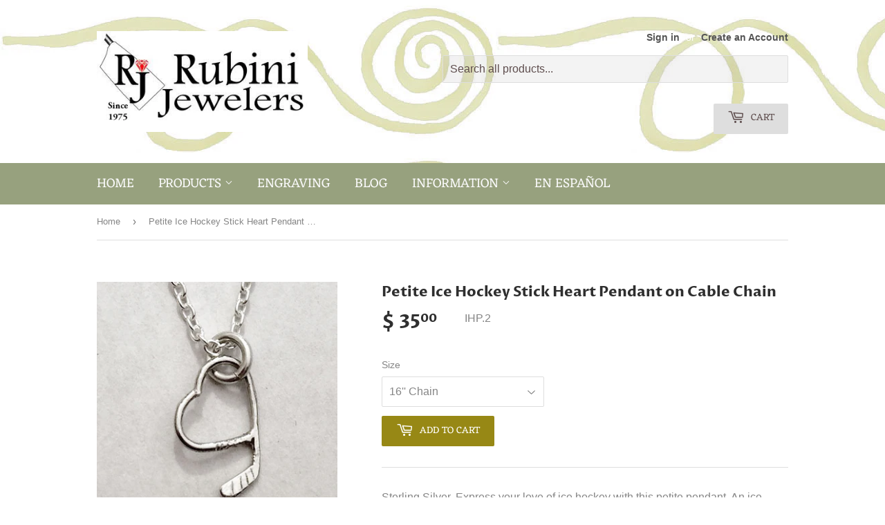

--- FILE ---
content_type: text/html; charset=utf-8
request_url: https://www.rubinijewelers.com/products/ice-hockey-stick-heart-pendant
body_size: 23265
content:
<!doctype html>
<html class="no-touch no-js">
<head>
  <script>(function(H){H.className=H.className.replace(/\bno-js\b/,'js')})(document.documentElement)</script>
  <!-- Basic page needs ================================================== -->
  <meta charset="utf-8">
  <meta http-equiv="X-UA-Compatible" content="IE=edge,chrome=1">

  
  <link rel="shortcut icon" href="//www.rubinijewelers.com/cdn/shop/files/Card_Logo_32x32.jpg?v=1613747442" type="image/png" />
  

  <!-- Title and description ================================================== -->
  <title>
  Petite Ice Hockey Stick Heart Pendant on Cable Chain &ndash; Rubini Inc.
  </title>

  
    <meta name="description" content="Sterling Silver. Express your love of ice hockey with this petite pendant. An ice hockey stick formed into a heart. Pendant measures 10mm by 8mm. Sterling silver cable chain included, either 16 inches or 18 inches. For custom options please inquire 703-548-5509 info@rubinijewelers.com">
  

  <!-- Product meta ================================================== -->
  <!-- /snippets/social-meta-tags.liquid -->




<meta property="og:site_name" content="Rubini Inc.">
<meta property="og:url" content="https://www.rubinijewelers.com/products/ice-hockey-stick-heart-pendant">
<meta property="og:title" content="Petite Ice Hockey Stick Heart Pendant on Cable Chain">
<meta property="og:type" content="product">
<meta property="og:description" content="Sterling Silver. Express your love of ice hockey with this petite pendant. An ice hockey stick formed into a heart. Pendant measures 10mm by 8mm. Sterling silver cable chain included, either 16 inches or 18 inches. For custom options please inquire 703-548-5509 info@rubinijewelers.com">

  <meta property="og:price:amount" content="35.00">
  <meta property="og:price:currency" content="USD">

<meta property="og:image" content="http://www.rubinijewelers.com/cdn/shop/products/IMG_E8048_1200x1200.jpg?v=1551108107"><meta property="og:image" content="http://www.rubinijewelers.com/cdn/shop/products/IMG_8063_1200x1200.jpg?v=1551108117"><meta property="og:image" content="http://www.rubinijewelers.com/cdn/shop/products/IMG_E8049_1_1200x1200.jpg?v=1551108125">
<meta property="og:image:secure_url" content="https://www.rubinijewelers.com/cdn/shop/products/IMG_E8048_1200x1200.jpg?v=1551108107"><meta property="og:image:secure_url" content="https://www.rubinijewelers.com/cdn/shop/products/IMG_8063_1200x1200.jpg?v=1551108117"><meta property="og:image:secure_url" content="https://www.rubinijewelers.com/cdn/shop/products/IMG_E8049_1_1200x1200.jpg?v=1551108125">


  <meta name="twitter:site" content="@RubiniRowing">

<meta name="twitter:card" content="summary_large_image">
<meta name="twitter:title" content="Petite Ice Hockey Stick Heart Pendant on Cable Chain">
<meta name="twitter:description" content="Sterling Silver. Express your love of ice hockey with this petite pendant. An ice hockey stick formed into a heart. Pendant measures 10mm by 8mm. Sterling silver cable chain included, either 16 inches or 18 inches. For custom options please inquire 703-548-5509 info@rubinijewelers.com">


  <!-- Helpers ================================================== -->
  <link rel="canonical" href="https://www.rubinijewelers.com/products/ice-hockey-stick-heart-pendant">
  <meta name="viewport" content="width=device-width,initial-scale=1">

  <!-- CSS ================================================== -->
  <link href="//www.rubinijewelers.com/cdn/shop/t/10/assets/theme.scss.css?v=58939166397708399761759331994" rel="stylesheet" type="text/css" media="all" />

  <!-- Header hook for plugins ================================================== -->
  <script>window.performance && window.performance.mark && window.performance.mark('shopify.content_for_header.start');</script><meta id="shopify-digital-wallet" name="shopify-digital-wallet" content="/9625526/digital_wallets/dialog">
<meta name="shopify-checkout-api-token" content="4b1c32ebde78127d603bdf5d5d1745c0">
<link rel="alternate" type="application/json+oembed" href="https://www.rubinijewelers.com/products/ice-hockey-stick-heart-pendant.oembed">
<script async="async" src="/checkouts/internal/preloads.js?locale=en-US"></script>
<link rel="preconnect" href="https://shop.app" crossorigin="anonymous">
<script async="async" src="https://shop.app/checkouts/internal/preloads.js?locale=en-US&shop_id=9625526" crossorigin="anonymous"></script>
<script id="apple-pay-shop-capabilities" type="application/json">{"shopId":9625526,"countryCode":"US","currencyCode":"USD","merchantCapabilities":["supports3DS"],"merchantId":"gid:\/\/shopify\/Shop\/9625526","merchantName":"Rubini Inc.","requiredBillingContactFields":["postalAddress","email","phone"],"requiredShippingContactFields":["postalAddress","email","phone"],"shippingType":"shipping","supportedNetworks":["visa","masterCard","amex","discover","elo","jcb"],"total":{"type":"pending","label":"Rubini Inc.","amount":"1.00"},"shopifyPaymentsEnabled":true,"supportsSubscriptions":true}</script>
<script id="shopify-features" type="application/json">{"accessToken":"4b1c32ebde78127d603bdf5d5d1745c0","betas":["rich-media-storefront-analytics"],"domain":"www.rubinijewelers.com","predictiveSearch":true,"shopId":9625526,"locale":"en"}</script>
<script>var Shopify = Shopify || {};
Shopify.shop = "rubini-jewelers.myshopify.com";
Shopify.locale = "en";
Shopify.currency = {"active":"USD","rate":"1.0"};
Shopify.country = "US";
Shopify.theme = {"name":"Supply Theme with Predictive Search","id":122491306087,"schema_name":"Supply","schema_version":"7.2.3","theme_store_id":679,"role":"main"};
Shopify.theme.handle = "null";
Shopify.theme.style = {"id":null,"handle":null};
Shopify.cdnHost = "www.rubinijewelers.com/cdn";
Shopify.routes = Shopify.routes || {};
Shopify.routes.root = "/";</script>
<script type="module">!function(o){(o.Shopify=o.Shopify||{}).modules=!0}(window);</script>
<script>!function(o){function n(){var o=[];function n(){o.push(Array.prototype.slice.apply(arguments))}return n.q=o,n}var t=o.Shopify=o.Shopify||{};t.loadFeatures=n(),t.autoloadFeatures=n()}(window);</script>
<script>
  window.ShopifyPay = window.ShopifyPay || {};
  window.ShopifyPay.apiHost = "shop.app\/pay";
  window.ShopifyPay.redirectState = null;
</script>
<script id="shop-js-analytics" type="application/json">{"pageType":"product"}</script>
<script defer="defer" async type="module" src="//www.rubinijewelers.com/cdn/shopifycloud/shop-js/modules/v2/client.init-shop-cart-sync_BT-GjEfc.en.esm.js"></script>
<script defer="defer" async type="module" src="//www.rubinijewelers.com/cdn/shopifycloud/shop-js/modules/v2/chunk.common_D58fp_Oc.esm.js"></script>
<script defer="defer" async type="module" src="//www.rubinijewelers.com/cdn/shopifycloud/shop-js/modules/v2/chunk.modal_xMitdFEc.esm.js"></script>
<script type="module">
  await import("//www.rubinijewelers.com/cdn/shopifycloud/shop-js/modules/v2/client.init-shop-cart-sync_BT-GjEfc.en.esm.js");
await import("//www.rubinijewelers.com/cdn/shopifycloud/shop-js/modules/v2/chunk.common_D58fp_Oc.esm.js");
await import("//www.rubinijewelers.com/cdn/shopifycloud/shop-js/modules/v2/chunk.modal_xMitdFEc.esm.js");

  window.Shopify.SignInWithShop?.initShopCartSync?.({"fedCMEnabled":true,"windoidEnabled":true});

</script>
<script>
  window.Shopify = window.Shopify || {};
  if (!window.Shopify.featureAssets) window.Shopify.featureAssets = {};
  window.Shopify.featureAssets['shop-js'] = {"shop-cart-sync":["modules/v2/client.shop-cart-sync_DZOKe7Ll.en.esm.js","modules/v2/chunk.common_D58fp_Oc.esm.js","modules/v2/chunk.modal_xMitdFEc.esm.js"],"init-fed-cm":["modules/v2/client.init-fed-cm_B6oLuCjv.en.esm.js","modules/v2/chunk.common_D58fp_Oc.esm.js","modules/v2/chunk.modal_xMitdFEc.esm.js"],"shop-cash-offers":["modules/v2/client.shop-cash-offers_D2sdYoxE.en.esm.js","modules/v2/chunk.common_D58fp_Oc.esm.js","modules/v2/chunk.modal_xMitdFEc.esm.js"],"shop-login-button":["modules/v2/client.shop-login-button_QeVjl5Y3.en.esm.js","modules/v2/chunk.common_D58fp_Oc.esm.js","modules/v2/chunk.modal_xMitdFEc.esm.js"],"pay-button":["modules/v2/client.pay-button_DXTOsIq6.en.esm.js","modules/v2/chunk.common_D58fp_Oc.esm.js","modules/v2/chunk.modal_xMitdFEc.esm.js"],"shop-button":["modules/v2/client.shop-button_DQZHx9pm.en.esm.js","modules/v2/chunk.common_D58fp_Oc.esm.js","modules/v2/chunk.modal_xMitdFEc.esm.js"],"avatar":["modules/v2/client.avatar_BTnouDA3.en.esm.js"],"init-windoid":["modules/v2/client.init-windoid_CR1B-cfM.en.esm.js","modules/v2/chunk.common_D58fp_Oc.esm.js","modules/v2/chunk.modal_xMitdFEc.esm.js"],"init-shop-for-new-customer-accounts":["modules/v2/client.init-shop-for-new-customer-accounts_C_vY_xzh.en.esm.js","modules/v2/client.shop-login-button_QeVjl5Y3.en.esm.js","modules/v2/chunk.common_D58fp_Oc.esm.js","modules/v2/chunk.modal_xMitdFEc.esm.js"],"init-shop-email-lookup-coordinator":["modules/v2/client.init-shop-email-lookup-coordinator_BI7n9ZSv.en.esm.js","modules/v2/chunk.common_D58fp_Oc.esm.js","modules/v2/chunk.modal_xMitdFEc.esm.js"],"init-shop-cart-sync":["modules/v2/client.init-shop-cart-sync_BT-GjEfc.en.esm.js","modules/v2/chunk.common_D58fp_Oc.esm.js","modules/v2/chunk.modal_xMitdFEc.esm.js"],"shop-toast-manager":["modules/v2/client.shop-toast-manager_DiYdP3xc.en.esm.js","modules/v2/chunk.common_D58fp_Oc.esm.js","modules/v2/chunk.modal_xMitdFEc.esm.js"],"init-customer-accounts":["modules/v2/client.init-customer-accounts_D9ZNqS-Q.en.esm.js","modules/v2/client.shop-login-button_QeVjl5Y3.en.esm.js","modules/v2/chunk.common_D58fp_Oc.esm.js","modules/v2/chunk.modal_xMitdFEc.esm.js"],"init-customer-accounts-sign-up":["modules/v2/client.init-customer-accounts-sign-up_iGw4briv.en.esm.js","modules/v2/client.shop-login-button_QeVjl5Y3.en.esm.js","modules/v2/chunk.common_D58fp_Oc.esm.js","modules/v2/chunk.modal_xMitdFEc.esm.js"],"shop-follow-button":["modules/v2/client.shop-follow-button_CqMgW2wH.en.esm.js","modules/v2/chunk.common_D58fp_Oc.esm.js","modules/v2/chunk.modal_xMitdFEc.esm.js"],"checkout-modal":["modules/v2/client.checkout-modal_xHeaAweL.en.esm.js","modules/v2/chunk.common_D58fp_Oc.esm.js","modules/v2/chunk.modal_xMitdFEc.esm.js"],"shop-login":["modules/v2/client.shop-login_D91U-Q7h.en.esm.js","modules/v2/chunk.common_D58fp_Oc.esm.js","modules/v2/chunk.modal_xMitdFEc.esm.js"],"lead-capture":["modules/v2/client.lead-capture_BJmE1dJe.en.esm.js","modules/v2/chunk.common_D58fp_Oc.esm.js","modules/v2/chunk.modal_xMitdFEc.esm.js"],"payment-terms":["modules/v2/client.payment-terms_Ci9AEqFq.en.esm.js","modules/v2/chunk.common_D58fp_Oc.esm.js","modules/v2/chunk.modal_xMitdFEc.esm.js"]};
</script>
<script id="__st">var __st={"a":9625526,"offset":-18000,"reqid":"b38e5905-c83a-4418-925b-09d97de8af32-1769093846","pageurl":"www.rubinijewelers.com\/products\/ice-hockey-stick-heart-pendant","u":"97e4c2d587f7","p":"product","rtyp":"product","rid":305875288088};</script>
<script>window.ShopifyPaypalV4VisibilityTracking = true;</script>
<script id="captcha-bootstrap">!function(){'use strict';const t='contact',e='account',n='new_comment',o=[[t,t],['blogs',n],['comments',n],[t,'customer']],c=[[e,'customer_login'],[e,'guest_login'],[e,'recover_customer_password'],[e,'create_customer']],r=t=>t.map((([t,e])=>`form[action*='/${t}']:not([data-nocaptcha='true']) input[name='form_type'][value='${e}']`)).join(','),a=t=>()=>t?[...document.querySelectorAll(t)].map((t=>t.form)):[];function s(){const t=[...o],e=r(t);return a(e)}const i='password',u='form_key',d=['recaptcha-v3-token','g-recaptcha-response','h-captcha-response',i],f=()=>{try{return window.sessionStorage}catch{return}},m='__shopify_v',_=t=>t.elements[u];function p(t,e,n=!1){try{const o=window.sessionStorage,c=JSON.parse(o.getItem(e)),{data:r}=function(t){const{data:e,action:n}=t;return t[m]||n?{data:e,action:n}:{data:t,action:n}}(c);for(const[e,n]of Object.entries(r))t.elements[e]&&(t.elements[e].value=n);n&&o.removeItem(e)}catch(o){console.error('form repopulation failed',{error:o})}}const l='form_type',E='cptcha';function T(t){t.dataset[E]=!0}const w=window,h=w.document,L='Shopify',v='ce_forms',y='captcha';let A=!1;((t,e)=>{const n=(g='f06e6c50-85a8-45c8-87d0-21a2b65856fe',I='https://cdn.shopify.com/shopifycloud/storefront-forms-hcaptcha/ce_storefront_forms_captcha_hcaptcha.v1.5.2.iife.js',D={infoText:'Protected by hCaptcha',privacyText:'Privacy',termsText:'Terms'},(t,e,n)=>{const o=w[L][v],c=o.bindForm;if(c)return c(t,g,e,D).then(n);var r;o.q.push([[t,g,e,D],n]),r=I,A||(h.body.append(Object.assign(h.createElement('script'),{id:'captcha-provider',async:!0,src:r})),A=!0)});var g,I,D;w[L]=w[L]||{},w[L][v]=w[L][v]||{},w[L][v].q=[],w[L][y]=w[L][y]||{},w[L][y].protect=function(t,e){n(t,void 0,e),T(t)},Object.freeze(w[L][y]),function(t,e,n,w,h,L){const[v,y,A,g]=function(t,e,n){const i=e?o:[],u=t?c:[],d=[...i,...u],f=r(d),m=r(i),_=r(d.filter((([t,e])=>n.includes(e))));return[a(f),a(m),a(_),s()]}(w,h,L),I=t=>{const e=t.target;return e instanceof HTMLFormElement?e:e&&e.form},D=t=>v().includes(t);t.addEventListener('submit',(t=>{const e=I(t);if(!e)return;const n=D(e)&&!e.dataset.hcaptchaBound&&!e.dataset.recaptchaBound,o=_(e),c=g().includes(e)&&(!o||!o.value);(n||c)&&t.preventDefault(),c&&!n&&(function(t){try{if(!f())return;!function(t){const e=f();if(!e)return;const n=_(t);if(!n)return;const o=n.value;o&&e.removeItem(o)}(t);const e=Array.from(Array(32),(()=>Math.random().toString(36)[2])).join('');!function(t,e){_(t)||t.append(Object.assign(document.createElement('input'),{type:'hidden',name:u})),t.elements[u].value=e}(t,e),function(t,e){const n=f();if(!n)return;const o=[...t.querySelectorAll(`input[type='${i}']`)].map((({name:t})=>t)),c=[...d,...o],r={};for(const[a,s]of new FormData(t).entries())c.includes(a)||(r[a]=s);n.setItem(e,JSON.stringify({[m]:1,action:t.action,data:r}))}(t,e)}catch(e){console.error('failed to persist form',e)}}(e),e.submit())}));const S=(t,e)=>{t&&!t.dataset[E]&&(n(t,e.some((e=>e===t))),T(t))};for(const o of['focusin','change'])t.addEventListener(o,(t=>{const e=I(t);D(e)&&S(e,y())}));const B=e.get('form_key'),M=e.get(l),P=B&&M;t.addEventListener('DOMContentLoaded',(()=>{const t=y();if(P)for(const e of t)e.elements[l].value===M&&p(e,B);[...new Set([...A(),...v().filter((t=>'true'===t.dataset.shopifyCaptcha))])].forEach((e=>S(e,t)))}))}(h,new URLSearchParams(w.location.search),n,t,e,['guest_login'])})(!0,!0)}();</script>
<script integrity="sha256-4kQ18oKyAcykRKYeNunJcIwy7WH5gtpwJnB7kiuLZ1E=" data-source-attribution="shopify.loadfeatures" defer="defer" src="//www.rubinijewelers.com/cdn/shopifycloud/storefront/assets/storefront/load_feature-a0a9edcb.js" crossorigin="anonymous"></script>
<script crossorigin="anonymous" defer="defer" src="//www.rubinijewelers.com/cdn/shopifycloud/storefront/assets/shopify_pay/storefront-65b4c6d7.js?v=20250812"></script>
<script data-source-attribution="shopify.dynamic_checkout.dynamic.init">var Shopify=Shopify||{};Shopify.PaymentButton=Shopify.PaymentButton||{isStorefrontPortableWallets:!0,init:function(){window.Shopify.PaymentButton.init=function(){};var t=document.createElement("script");t.src="https://www.rubinijewelers.com/cdn/shopifycloud/portable-wallets/latest/portable-wallets.en.js",t.type="module",document.head.appendChild(t)}};
</script>
<script data-source-attribution="shopify.dynamic_checkout.buyer_consent">
  function portableWalletsHideBuyerConsent(e){var t=document.getElementById("shopify-buyer-consent"),n=document.getElementById("shopify-subscription-policy-button");t&&n&&(t.classList.add("hidden"),t.setAttribute("aria-hidden","true"),n.removeEventListener("click",e))}function portableWalletsShowBuyerConsent(e){var t=document.getElementById("shopify-buyer-consent"),n=document.getElementById("shopify-subscription-policy-button");t&&n&&(t.classList.remove("hidden"),t.removeAttribute("aria-hidden"),n.addEventListener("click",e))}window.Shopify?.PaymentButton&&(window.Shopify.PaymentButton.hideBuyerConsent=portableWalletsHideBuyerConsent,window.Shopify.PaymentButton.showBuyerConsent=portableWalletsShowBuyerConsent);
</script>
<script data-source-attribution="shopify.dynamic_checkout.cart.bootstrap">document.addEventListener("DOMContentLoaded",(function(){function t(){return document.querySelector("shopify-accelerated-checkout-cart, shopify-accelerated-checkout")}if(t())Shopify.PaymentButton.init();else{new MutationObserver((function(e,n){t()&&(Shopify.PaymentButton.init(),n.disconnect())})).observe(document.body,{childList:!0,subtree:!0})}}));
</script>
<link id="shopify-accelerated-checkout-styles" rel="stylesheet" media="screen" href="https://www.rubinijewelers.com/cdn/shopifycloud/portable-wallets/latest/accelerated-checkout-backwards-compat.css" crossorigin="anonymous">
<style id="shopify-accelerated-checkout-cart">
        #shopify-buyer-consent {
  margin-top: 1em;
  display: inline-block;
  width: 100%;
}

#shopify-buyer-consent.hidden {
  display: none;
}

#shopify-subscription-policy-button {
  background: none;
  border: none;
  padding: 0;
  text-decoration: underline;
  font-size: inherit;
  cursor: pointer;
}

#shopify-subscription-policy-button::before {
  box-shadow: none;
}

      </style>

<script>window.performance && window.performance.mark && window.performance.mark('shopify.content_for_header.end');</script>

  
  

  <script src="//www.rubinijewelers.com/cdn/shop/t/10/assets/jquery-2.2.3.min.js?v=58211863146907186831681748515" type="text/javascript"></script>

  <script src="//www.rubinijewelers.com/cdn/shop/t/10/assets/lazysizes.min.js?v=8147953233334221341681748515" async="async"></script>
  <script src="//www.rubinijewelers.com/cdn/shop/t/10/assets/vendor.js?v=106177282645720727331681748515" defer="defer"></script>
  <script src="//www.rubinijewelers.com/cdn/shop/t/10/assets/theme.js?v=44202447189188672501681748515" defer="defer"></script>


<script>window.is_hulkpo_installed=true</script><!-- BEGIN app block: shopify://apps/instafeed/blocks/head-block/c447db20-095d-4a10-9725-b5977662c9d5 --><link rel="preconnect" href="https://cdn.nfcube.com/">
<link rel="preconnect" href="https://scontent.cdninstagram.com/">


  <script>
    document.addEventListener('DOMContentLoaded', function () {
      let instafeedScript = document.createElement('script');

      
        instafeedScript.src = 'https://storage.nfcube.com/instafeed-764e4e5b19470dc1a7f602cc918ee20b.js';
      

      document.body.appendChild(instafeedScript);
    });
  </script>





<!-- END app block --><link href="https://monorail-edge.shopifysvc.com" rel="dns-prefetch">
<script>(function(){if ("sendBeacon" in navigator && "performance" in window) {try {var session_token_from_headers = performance.getEntriesByType('navigation')[0].serverTiming.find(x => x.name == '_s').description;} catch {var session_token_from_headers = undefined;}var session_cookie_matches = document.cookie.match(/_shopify_s=([^;]*)/);var session_token_from_cookie = session_cookie_matches && session_cookie_matches.length === 2 ? session_cookie_matches[1] : "";var session_token = session_token_from_headers || session_token_from_cookie || "";function handle_abandonment_event(e) {var entries = performance.getEntries().filter(function(entry) {return /monorail-edge.shopifysvc.com/.test(entry.name);});if (!window.abandonment_tracked && entries.length === 0) {window.abandonment_tracked = true;var currentMs = Date.now();var navigation_start = performance.timing.navigationStart;var payload = {shop_id: 9625526,url: window.location.href,navigation_start,duration: currentMs - navigation_start,session_token,page_type: "product"};window.navigator.sendBeacon("https://monorail-edge.shopifysvc.com/v1/produce", JSON.stringify({schema_id: "online_store_buyer_site_abandonment/1.1",payload: payload,metadata: {event_created_at_ms: currentMs,event_sent_at_ms: currentMs}}));}}window.addEventListener('pagehide', handle_abandonment_event);}}());</script>
<script id="web-pixels-manager-setup">(function e(e,d,r,n,o){if(void 0===o&&(o={}),!Boolean(null===(a=null===(i=window.Shopify)||void 0===i?void 0:i.analytics)||void 0===a?void 0:a.replayQueue)){var i,a;window.Shopify=window.Shopify||{};var t=window.Shopify;t.analytics=t.analytics||{};var s=t.analytics;s.replayQueue=[],s.publish=function(e,d,r){return s.replayQueue.push([e,d,r]),!0};try{self.performance.mark("wpm:start")}catch(e){}var l=function(){var e={modern:/Edge?\/(1{2}[4-9]|1[2-9]\d|[2-9]\d{2}|\d{4,})\.\d+(\.\d+|)|Firefox\/(1{2}[4-9]|1[2-9]\d|[2-9]\d{2}|\d{4,})\.\d+(\.\d+|)|Chrom(ium|e)\/(9{2}|\d{3,})\.\d+(\.\d+|)|(Maci|X1{2}).+ Version\/(15\.\d+|(1[6-9]|[2-9]\d|\d{3,})\.\d+)([,.]\d+|)( \(\w+\)|)( Mobile\/\w+|) Safari\/|Chrome.+OPR\/(9{2}|\d{3,})\.\d+\.\d+|(CPU[ +]OS|iPhone[ +]OS|CPU[ +]iPhone|CPU IPhone OS|CPU iPad OS)[ +]+(15[._]\d+|(1[6-9]|[2-9]\d|\d{3,})[._]\d+)([._]\d+|)|Android:?[ /-](13[3-9]|1[4-9]\d|[2-9]\d{2}|\d{4,})(\.\d+|)(\.\d+|)|Android.+Firefox\/(13[5-9]|1[4-9]\d|[2-9]\d{2}|\d{4,})\.\d+(\.\d+|)|Android.+Chrom(ium|e)\/(13[3-9]|1[4-9]\d|[2-9]\d{2}|\d{4,})\.\d+(\.\d+|)|SamsungBrowser\/([2-9]\d|\d{3,})\.\d+/,legacy:/Edge?\/(1[6-9]|[2-9]\d|\d{3,})\.\d+(\.\d+|)|Firefox\/(5[4-9]|[6-9]\d|\d{3,})\.\d+(\.\d+|)|Chrom(ium|e)\/(5[1-9]|[6-9]\d|\d{3,})\.\d+(\.\d+|)([\d.]+$|.*Safari\/(?![\d.]+ Edge\/[\d.]+$))|(Maci|X1{2}).+ Version\/(10\.\d+|(1[1-9]|[2-9]\d|\d{3,})\.\d+)([,.]\d+|)( \(\w+\)|)( Mobile\/\w+|) Safari\/|Chrome.+OPR\/(3[89]|[4-9]\d|\d{3,})\.\d+\.\d+|(CPU[ +]OS|iPhone[ +]OS|CPU[ +]iPhone|CPU IPhone OS|CPU iPad OS)[ +]+(10[._]\d+|(1[1-9]|[2-9]\d|\d{3,})[._]\d+)([._]\d+|)|Android:?[ /-](13[3-9]|1[4-9]\d|[2-9]\d{2}|\d{4,})(\.\d+|)(\.\d+|)|Mobile Safari.+OPR\/([89]\d|\d{3,})\.\d+\.\d+|Android.+Firefox\/(13[5-9]|1[4-9]\d|[2-9]\d{2}|\d{4,})\.\d+(\.\d+|)|Android.+Chrom(ium|e)\/(13[3-9]|1[4-9]\d|[2-9]\d{2}|\d{4,})\.\d+(\.\d+|)|Android.+(UC? ?Browser|UCWEB|U3)[ /]?(15\.([5-9]|\d{2,})|(1[6-9]|[2-9]\d|\d{3,})\.\d+)\.\d+|SamsungBrowser\/(5\.\d+|([6-9]|\d{2,})\.\d+)|Android.+MQ{2}Browser\/(14(\.(9|\d{2,})|)|(1[5-9]|[2-9]\d|\d{3,})(\.\d+|))(\.\d+|)|K[Aa][Ii]OS\/(3\.\d+|([4-9]|\d{2,})\.\d+)(\.\d+|)/},d=e.modern,r=e.legacy,n=navigator.userAgent;return n.match(d)?"modern":n.match(r)?"legacy":"unknown"}(),u="modern"===l?"modern":"legacy",c=(null!=n?n:{modern:"",legacy:""})[u],f=function(e){return[e.baseUrl,"/wpm","/b",e.hashVersion,"modern"===e.buildTarget?"m":"l",".js"].join("")}({baseUrl:d,hashVersion:r,buildTarget:u}),m=function(e){var d=e.version,r=e.bundleTarget,n=e.surface,o=e.pageUrl,i=e.monorailEndpoint;return{emit:function(e){var a=e.status,t=e.errorMsg,s=(new Date).getTime(),l=JSON.stringify({metadata:{event_sent_at_ms:s},events:[{schema_id:"web_pixels_manager_load/3.1",payload:{version:d,bundle_target:r,page_url:o,status:a,surface:n,error_msg:t},metadata:{event_created_at_ms:s}}]});if(!i)return console&&console.warn&&console.warn("[Web Pixels Manager] No Monorail endpoint provided, skipping logging."),!1;try{return self.navigator.sendBeacon.bind(self.navigator)(i,l)}catch(e){}var u=new XMLHttpRequest;try{return u.open("POST",i,!0),u.setRequestHeader("Content-Type","text/plain"),u.send(l),!0}catch(e){return console&&console.warn&&console.warn("[Web Pixels Manager] Got an unhandled error while logging to Monorail."),!1}}}}({version:r,bundleTarget:l,surface:e.surface,pageUrl:self.location.href,monorailEndpoint:e.monorailEndpoint});try{o.browserTarget=l,function(e){var d=e.src,r=e.async,n=void 0===r||r,o=e.onload,i=e.onerror,a=e.sri,t=e.scriptDataAttributes,s=void 0===t?{}:t,l=document.createElement("script"),u=document.querySelector("head"),c=document.querySelector("body");if(l.async=n,l.src=d,a&&(l.integrity=a,l.crossOrigin="anonymous"),s)for(var f in s)if(Object.prototype.hasOwnProperty.call(s,f))try{l.dataset[f]=s[f]}catch(e){}if(o&&l.addEventListener("load",o),i&&l.addEventListener("error",i),u)u.appendChild(l);else{if(!c)throw new Error("Did not find a head or body element to append the script");c.appendChild(l)}}({src:f,async:!0,onload:function(){if(!function(){var e,d;return Boolean(null===(d=null===(e=window.Shopify)||void 0===e?void 0:e.analytics)||void 0===d?void 0:d.initialized)}()){var d=window.webPixelsManager.init(e)||void 0;if(d){var r=window.Shopify.analytics;r.replayQueue.forEach((function(e){var r=e[0],n=e[1],o=e[2];d.publishCustomEvent(r,n,o)})),r.replayQueue=[],r.publish=d.publishCustomEvent,r.visitor=d.visitor,r.initialized=!0}}},onerror:function(){return m.emit({status:"failed",errorMsg:"".concat(f," has failed to load")})},sri:function(e){var d=/^sha384-[A-Za-z0-9+/=]+$/;return"string"==typeof e&&d.test(e)}(c)?c:"",scriptDataAttributes:o}),m.emit({status:"loading"})}catch(e){m.emit({status:"failed",errorMsg:(null==e?void 0:e.message)||"Unknown error"})}}})({shopId: 9625526,storefrontBaseUrl: "https://www.rubinijewelers.com",extensionsBaseUrl: "https://extensions.shopifycdn.com/cdn/shopifycloud/web-pixels-manager",monorailEndpoint: "https://monorail-edge.shopifysvc.com/unstable/produce_batch",surface: "storefront-renderer",enabledBetaFlags: ["2dca8a86"],webPixelsConfigList: [{"id":"shopify-app-pixel","configuration":"{}","eventPayloadVersion":"v1","runtimeContext":"STRICT","scriptVersion":"0450","apiClientId":"shopify-pixel","type":"APP","privacyPurposes":["ANALYTICS","MARKETING"]},{"id":"shopify-custom-pixel","eventPayloadVersion":"v1","runtimeContext":"LAX","scriptVersion":"0450","apiClientId":"shopify-pixel","type":"CUSTOM","privacyPurposes":["ANALYTICS","MARKETING"]}],isMerchantRequest: false,initData: {"shop":{"name":"Rubini Inc.","paymentSettings":{"currencyCode":"USD"},"myshopifyDomain":"rubini-jewelers.myshopify.com","countryCode":"US","storefrontUrl":"https:\/\/www.rubinijewelers.com"},"customer":null,"cart":null,"checkout":null,"productVariants":[{"price":{"amount":35.0,"currencyCode":"USD"},"product":{"title":"Petite Ice Hockey Stick Heart Pendant on Cable Chain","vendor":"Rubini Jewelers","id":"305875288088","untranslatedTitle":"Petite Ice Hockey Stick Heart Pendant on Cable Chain","url":"\/products\/ice-hockey-stick-heart-pendant","type":"Pendant"},"id":"3285643100184","image":{"src":"\/\/www.rubinijewelers.com\/cdn\/shop\/products\/IMG_E8048.jpg?v=1551108107"},"sku":"IHP.2","title":"16'' Chain","untranslatedTitle":"16'' Chain"},{"price":{"amount":35.0,"currencyCode":"USD"},"product":{"title":"Petite Ice Hockey Stick Heart Pendant on Cable Chain","vendor":"Rubini Jewelers","id":"305875288088","untranslatedTitle":"Petite Ice Hockey Stick Heart Pendant on Cable Chain","url":"\/products\/ice-hockey-stick-heart-pendant","type":"Pendant"},"id":"3285647523864","image":{"src":"\/\/www.rubinijewelers.com\/cdn\/shop\/products\/IMG_E8048.jpg?v=1551108107"},"sku":"IHP.2","title":"18'' Chain","untranslatedTitle":"18'' Chain"}],"purchasingCompany":null},},"https://www.rubinijewelers.com/cdn","fcfee988w5aeb613cpc8e4bc33m6693e112",{"modern":"","legacy":""},{"shopId":"9625526","storefrontBaseUrl":"https:\/\/www.rubinijewelers.com","extensionBaseUrl":"https:\/\/extensions.shopifycdn.com\/cdn\/shopifycloud\/web-pixels-manager","surface":"storefront-renderer","enabledBetaFlags":"[\"2dca8a86\"]","isMerchantRequest":"false","hashVersion":"fcfee988w5aeb613cpc8e4bc33m6693e112","publish":"custom","events":"[[\"page_viewed\",{}],[\"product_viewed\",{\"productVariant\":{\"price\":{\"amount\":35.0,\"currencyCode\":\"USD\"},\"product\":{\"title\":\"Petite Ice Hockey Stick Heart Pendant on Cable Chain\",\"vendor\":\"Rubini Jewelers\",\"id\":\"305875288088\",\"untranslatedTitle\":\"Petite Ice Hockey Stick Heart Pendant on Cable Chain\",\"url\":\"\/products\/ice-hockey-stick-heart-pendant\",\"type\":\"Pendant\"},\"id\":\"3285643100184\",\"image\":{\"src\":\"\/\/www.rubinijewelers.com\/cdn\/shop\/products\/IMG_E8048.jpg?v=1551108107\"},\"sku\":\"IHP.2\",\"title\":\"16'' Chain\",\"untranslatedTitle\":\"16'' Chain\"}}]]"});</script><script>
  window.ShopifyAnalytics = window.ShopifyAnalytics || {};
  window.ShopifyAnalytics.meta = window.ShopifyAnalytics.meta || {};
  window.ShopifyAnalytics.meta.currency = 'USD';
  var meta = {"product":{"id":305875288088,"gid":"gid:\/\/shopify\/Product\/305875288088","vendor":"Rubini Jewelers","type":"Pendant","handle":"ice-hockey-stick-heart-pendant","variants":[{"id":3285643100184,"price":3500,"name":"Petite Ice Hockey Stick Heart Pendant on Cable Chain - 16'' Chain","public_title":"16'' Chain","sku":"IHP.2"},{"id":3285647523864,"price":3500,"name":"Petite Ice Hockey Stick Heart Pendant on Cable Chain - 18'' Chain","public_title":"18'' Chain","sku":"IHP.2"}],"remote":false},"page":{"pageType":"product","resourceType":"product","resourceId":305875288088,"requestId":"b38e5905-c83a-4418-925b-09d97de8af32-1769093846"}};
  for (var attr in meta) {
    window.ShopifyAnalytics.meta[attr] = meta[attr];
  }
</script>
<script class="analytics">
  (function () {
    var customDocumentWrite = function(content) {
      var jquery = null;

      if (window.jQuery) {
        jquery = window.jQuery;
      } else if (window.Checkout && window.Checkout.$) {
        jquery = window.Checkout.$;
      }

      if (jquery) {
        jquery('body').append(content);
      }
    };

    var hasLoggedConversion = function(token) {
      if (token) {
        return document.cookie.indexOf('loggedConversion=' + token) !== -1;
      }
      return false;
    }

    var setCookieIfConversion = function(token) {
      if (token) {
        var twoMonthsFromNow = new Date(Date.now());
        twoMonthsFromNow.setMonth(twoMonthsFromNow.getMonth() + 2);

        document.cookie = 'loggedConversion=' + token + '; expires=' + twoMonthsFromNow;
      }
    }

    var trekkie = window.ShopifyAnalytics.lib = window.trekkie = window.trekkie || [];
    if (trekkie.integrations) {
      return;
    }
    trekkie.methods = [
      'identify',
      'page',
      'ready',
      'track',
      'trackForm',
      'trackLink'
    ];
    trekkie.factory = function(method) {
      return function() {
        var args = Array.prototype.slice.call(arguments);
        args.unshift(method);
        trekkie.push(args);
        return trekkie;
      };
    };
    for (var i = 0; i < trekkie.methods.length; i++) {
      var key = trekkie.methods[i];
      trekkie[key] = trekkie.factory(key);
    }
    trekkie.load = function(config) {
      trekkie.config = config || {};
      trekkie.config.initialDocumentCookie = document.cookie;
      var first = document.getElementsByTagName('script')[0];
      var script = document.createElement('script');
      script.type = 'text/javascript';
      script.onerror = function(e) {
        var scriptFallback = document.createElement('script');
        scriptFallback.type = 'text/javascript';
        scriptFallback.onerror = function(error) {
                var Monorail = {
      produce: function produce(monorailDomain, schemaId, payload) {
        var currentMs = new Date().getTime();
        var event = {
          schema_id: schemaId,
          payload: payload,
          metadata: {
            event_created_at_ms: currentMs,
            event_sent_at_ms: currentMs
          }
        };
        return Monorail.sendRequest("https://" + monorailDomain + "/v1/produce", JSON.stringify(event));
      },
      sendRequest: function sendRequest(endpointUrl, payload) {
        // Try the sendBeacon API
        if (window && window.navigator && typeof window.navigator.sendBeacon === 'function' && typeof window.Blob === 'function' && !Monorail.isIos12()) {
          var blobData = new window.Blob([payload], {
            type: 'text/plain'
          });

          if (window.navigator.sendBeacon(endpointUrl, blobData)) {
            return true;
          } // sendBeacon was not successful

        } // XHR beacon

        var xhr = new XMLHttpRequest();

        try {
          xhr.open('POST', endpointUrl);
          xhr.setRequestHeader('Content-Type', 'text/plain');
          xhr.send(payload);
        } catch (e) {
          console.log(e);
        }

        return false;
      },
      isIos12: function isIos12() {
        return window.navigator.userAgent.lastIndexOf('iPhone; CPU iPhone OS 12_') !== -1 || window.navigator.userAgent.lastIndexOf('iPad; CPU OS 12_') !== -1;
      }
    };
    Monorail.produce('monorail-edge.shopifysvc.com',
      'trekkie_storefront_load_errors/1.1',
      {shop_id: 9625526,
      theme_id: 122491306087,
      app_name: "storefront",
      context_url: window.location.href,
      source_url: "//www.rubinijewelers.com/cdn/s/trekkie.storefront.1bbfab421998800ff09850b62e84b8915387986d.min.js"});

        };
        scriptFallback.async = true;
        scriptFallback.src = '//www.rubinijewelers.com/cdn/s/trekkie.storefront.1bbfab421998800ff09850b62e84b8915387986d.min.js';
        first.parentNode.insertBefore(scriptFallback, first);
      };
      script.async = true;
      script.src = '//www.rubinijewelers.com/cdn/s/trekkie.storefront.1bbfab421998800ff09850b62e84b8915387986d.min.js';
      first.parentNode.insertBefore(script, first);
    };
    trekkie.load(
      {"Trekkie":{"appName":"storefront","development":false,"defaultAttributes":{"shopId":9625526,"isMerchantRequest":null,"themeId":122491306087,"themeCityHash":"3462630326481194044","contentLanguage":"en","currency":"USD","eventMetadataId":"3320ad36-81ae-40e5-99b4-de3dbbfb1f81"},"isServerSideCookieWritingEnabled":true,"monorailRegion":"shop_domain","enabledBetaFlags":["65f19447"]},"Session Attribution":{},"S2S":{"facebookCapiEnabled":false,"source":"trekkie-storefront-renderer","apiClientId":580111}}
    );

    var loaded = false;
    trekkie.ready(function() {
      if (loaded) return;
      loaded = true;

      window.ShopifyAnalytics.lib = window.trekkie;

      var originalDocumentWrite = document.write;
      document.write = customDocumentWrite;
      try { window.ShopifyAnalytics.merchantGoogleAnalytics.call(this); } catch(error) {};
      document.write = originalDocumentWrite;

      window.ShopifyAnalytics.lib.page(null,{"pageType":"product","resourceType":"product","resourceId":305875288088,"requestId":"b38e5905-c83a-4418-925b-09d97de8af32-1769093846","shopifyEmitted":true});

      var match = window.location.pathname.match(/checkouts\/(.+)\/(thank_you|post_purchase)/)
      var token = match? match[1]: undefined;
      if (!hasLoggedConversion(token)) {
        setCookieIfConversion(token);
        window.ShopifyAnalytics.lib.track("Viewed Product",{"currency":"USD","variantId":3285643100184,"productId":305875288088,"productGid":"gid:\/\/shopify\/Product\/305875288088","name":"Petite Ice Hockey Stick Heart Pendant on Cable Chain - 16'' Chain","price":"35.00","sku":"IHP.2","brand":"Rubini Jewelers","variant":"16'' Chain","category":"Pendant","nonInteraction":true,"remote":false},undefined,undefined,{"shopifyEmitted":true});
      window.ShopifyAnalytics.lib.track("monorail:\/\/trekkie_storefront_viewed_product\/1.1",{"currency":"USD","variantId":3285643100184,"productId":305875288088,"productGid":"gid:\/\/shopify\/Product\/305875288088","name":"Petite Ice Hockey Stick Heart Pendant on Cable Chain - 16'' Chain","price":"35.00","sku":"IHP.2","brand":"Rubini Jewelers","variant":"16'' Chain","category":"Pendant","nonInteraction":true,"remote":false,"referer":"https:\/\/www.rubinijewelers.com\/products\/ice-hockey-stick-heart-pendant"});
      }
    });


        var eventsListenerScript = document.createElement('script');
        eventsListenerScript.async = true;
        eventsListenerScript.src = "//www.rubinijewelers.com/cdn/shopifycloud/storefront/assets/shop_events_listener-3da45d37.js";
        document.getElementsByTagName('head')[0].appendChild(eventsListenerScript);

})();</script>
<script
  defer
  src="https://www.rubinijewelers.com/cdn/shopifycloud/perf-kit/shopify-perf-kit-3.0.4.min.js"
  data-application="storefront-renderer"
  data-shop-id="9625526"
  data-render-region="gcp-us-central1"
  data-page-type="product"
  data-theme-instance-id="122491306087"
  data-theme-name="Supply"
  data-theme-version="7.2.3"
  data-monorail-region="shop_domain"
  data-resource-timing-sampling-rate="10"
  data-shs="true"
  data-shs-beacon="true"
  data-shs-export-with-fetch="true"
  data-shs-logs-sample-rate="1"
  data-shs-beacon-endpoint="https://www.rubinijewelers.com/api/collect"
></script>
</head>

<body id="petite-ice-hockey-stick-heart-pendant-on-cable-chain" class="template-product" >

  <div id="shopify-section-header" class="shopify-section header-section">

<style>
header.site-header{
 background-image: url('//www.rubinijewelers.com/cdn/shop/files/doodle_tan_7437c2ea-4422-4e3c-99b8-16eda800def3_1080x.jpg?v=1733783666'); 
}
  header .site-header--meta-links a, header .site-header--meta-links span{
   color:white; 
  }
  #customer_login_link, #customer_register_link{
   color:#545454; 
  }
</style>


<header class="site-header" role="banner" data-section-id="header" data-section-type="header-section">
  <div class="wrapper">

    <div class="grid--full">
      <div class="grid-item large--one-half">
        
          <div class="h1 header-logo" itemscope itemtype="http://schema.org/Organization">
        
          
          

          <a href="/" itemprop="url">
            <div class="lazyload__image-wrapper no-js header-logo__image" style="max-width:305px;">
              <div style="padding-top:47.77777777777777%;">
                <img class="lazyload js"
                  data-src="//www.rubinijewelers.com/cdn/shop/files/Card_Logo_{width}x.jpg?v=1613747442"
                  data-widths="[180, 360, 540, 720, 900, 1080, 1296, 1512, 1728, 2048]"
                  data-aspectratio="2.0930232558139537"
                  data-sizes="auto"
                  alt="Rubini Jewelers Logo"
                  style="width:305px;">
              </div>
            </div>
            <noscript>
              
              <img src="//www.rubinijewelers.com/cdn/shop/files/Card_Logo_305x.jpg?v=1613747442"
                srcset="//www.rubinijewelers.com/cdn/shop/files/Card_Logo_305x.jpg?v=1613747442 1x, //www.rubinijewelers.com/cdn/shop/files/Card_Logo_305x@2x.jpg?v=1613747442 2x"
                alt="Rubini Jewelers Logo"
                itemprop="logo"
                style="max-width:305px;">
            </noscript>
          </a>
          
        
          </div>
        
      </div>

      <div class="grid-item large--one-half text-center large--text-right">
        
          <div class="site-header--text-links">
            

            
              <span class="site-header--meta-links medium-down--hide">
                
                  <a href="/account/login" id="customer_login_link">Sign in</a>
                  <span class="site-header--spacer">or</span>
                  <a href="/account/register" id="customer_register_link">Create an Account</a>
                
              </span>
            
          </div>

          <br class="medium-down--hide">
        

        <script src="//www.rubinijewelers.com/cdn/shop/t/10/assets/predictive-search.js?v=120468019495711502461681748891" defer="defer"></script>

<predictive-search>
  <form action="/search" method="get" role="search">
    <input
      id="Search"
      type="search"
      name="q"
      value=""
      placeholder="Search all products..."
      role="combobox"
      aria-expanded="false"
      aria-owns="predictive-search-results"
      aria-controls="predictive-search-results"
      aria-haspopup="listbox"
      aria-autocomplete="list"
    >
    <input name="options[prefix]" type="hidden" value="last">
    
    <div id="predictive-search" tabindex="-1"></div>
  </form>
</predictive-search>


        <a href="/cart" class="header-cart-btn cart-toggle">
          <span class="icon icon-cart"></span>
          Cart <span class="cart-count cart-badge--desktop hidden-count">0</span>
        </a>
      </div>
    </div>

  </div>
</header>

<div id="mobileNavBar">
  <div class="display-table-cell">
    <button class="menu-toggle mobileNavBar-link" aria-controls="navBar" aria-expanded="false"><span class="icon icon-hamburger" aria-hidden="true"></span>Menu</button>
  </div>
  <div class="display-table-cell">
    <a href="/cart" class="cart-toggle mobileNavBar-link">
      <span class="icon icon-cart"></span>
      Cart <span class="cart-count hidden-count">0</span>
    </a>
  </div>
</div>

<nav class="nav-bar" id="navBar" role="navigation">
  <div class="wrapper">

    <ul class="mobile-nav" id="MobileNav">
  
  
    
      <li>
        <a
          href="/"
          class="mobile-nav--link"
          data-meganav-type="child"
          >
            Home
        </a>
      </li>
    
  
    
      
      <li
        class="mobile-nav--has-dropdown "
        aria-haspopup="true">
        <a
          href="/pages/products"
          class="mobile-nav--link"
          data-meganav-type="parent"
          >
            Products
        </a>
        <button class="icon icon-arrow-down mobile-nav--button"
          aria-expanded="false"
          aria-label="Products Menu">
        </button>
        <ul
          id="MenuParent-2"
          class="mobile-nav--dropdown mobile-nav--has-grandchildren"
          data-meganav-dropdown>
          
            
              <li>
                <a
                  href="/pages/custom-projects"
                  class="mobile-nav--link"
                  data-meganav-type="child"
                  >
                    Custom Made Jewelry Gallery
                </a>
              </li>
            
          
            
            
              <li
                class="mobile-nav--has-dropdown mobile-nav--has-dropdown-grandchild "
                aria-haspopup="true">
                <a
                  href="/collections/engagement-rings"
                  class="mobile-nav--link"
                  data-meganav-type="parent"
                  >
                    Engagement Rings
                </a>
                <button class="icon icon-arrow-down mobile-nav--button"
                  aria-expanded="false"
                  aria-label="Engagement Rings Menu">
                </button>
                <ul
                  id="MenuChildren-2-2"
                  class="mobile-nav--dropdown-grandchild"
                  data-meganav-dropdown>
                  
                    <li>
                      <a
                        href="/pages/engagement-ring-projects-by-rubini-jewelers"
                        class="mobile-nav--link"
                        data-meganav-type="child"
                        >
                          Let Us Help You Design Your Custom Engagement Ring
                        </a>
                    </li>
                  
                    <li>
                      <a
                        href="/collections/engagement-rings"
                        class="mobile-nav--link"
                        data-meganav-type="child"
                        >
                          Engagement Rings
                        </a>
                    </li>
                  
                </ul>
              </li>
            
          
            
              <li>
                <a
                  href="/collections/diamonds-and-diamond-jewelry"
                  class="mobile-nav--link"
                  data-meganav-type="child"
                  >
                    Diamonds and Diamond Jewelry
                </a>
              </li>
            
          
            
            
              <li
                class="mobile-nav--has-dropdown mobile-nav--has-dropdown-grandchild "
                aria-haspopup="true">
                <a
                  href="/collections/wedding-bands"
                  class="mobile-nav--link"
                  data-meganav-type="parent"
                  >
                    Wedding Bands
                </a>
                <button class="icon icon-arrow-down mobile-nav--button"
                  aria-expanded="false"
                  aria-label="Wedding Bands Menu">
                </button>
                <ul
                  id="MenuChildren-2-4"
                  class="mobile-nav--dropdown-grandchild"
                  data-meganav-dropdown>
                  
                    <li>
                      <a
                        href="/pages/custom-wedding-rings"
                        class="mobile-nav--link"
                        data-meganav-type="child"
                        >
                          Let Us Help You Design Your Custom Wedding Ring
                        </a>
                    </li>
                  
                    <li>
                      <a
                        href="/collections/wedding-bands"
                        class="mobile-nav--link"
                        data-meganav-type="child"
                        >
                          Wedding Bands
                        </a>
                    </li>
                  
                </ul>
              </li>
            
          
            
            
              <li
                class="mobile-nav--has-dropdown mobile-nav--has-dropdown-grandchild "
                aria-haspopup="true">
                <a
                  href="/collections/gemstone-jewelry"
                  class="mobile-nav--link"
                  data-meganav-type="parent"
                  >
                    Gemstone Jewelry
                </a>
                <button class="icon icon-arrow-down mobile-nav--button"
                  aria-expanded="false"
                  aria-label="Gemstone Jewelry Menu">
                </button>
                <ul
                  id="MenuChildren-2-5"
                  class="mobile-nav--dropdown-grandchild"
                  data-meganav-dropdown>
                  
                    <li>
                      <a
                        href="/collections/gold-gemstone-bracelets"
                        class="mobile-nav--link"
                        data-meganav-type="child"
                        >
                          Gold Gemstone Bracelets
                        </a>
                    </li>
                  
                    <li>
                      <a
                        href="/collections/silver-gemstone-bracelets"
                        class="mobile-nav--link"
                        data-meganav-type="child"
                        >
                          Silver Gemstone Bracelets
                        </a>
                    </li>
                  
                    <li>
                      <a
                        href="/collections/gold-gemstone-earrings"
                        class="mobile-nav--link"
                        data-meganav-type="child"
                        >
                          Gold Gemstone Earrings
                        </a>
                    </li>
                  
                    <li>
                      <a
                        href="/collections/silver-gemstone-earrings"
                        class="mobile-nav--link"
                        data-meganav-type="child"
                        >
                          Silver Gemstone Earrings
                        </a>
                    </li>
                  
                    <li>
                      <a
                        href="/collections/gold-gemstone-necklaces-pendants"
                        class="mobile-nav--link"
                        data-meganav-type="child"
                        >
                          Gold Gemstone Necklaces and Pendants
                        </a>
                    </li>
                  
                    <li>
                      <a
                        href="/collections/silver-gemstone-necklaces-pendants"
                        class="mobile-nav--link"
                        data-meganav-type="child"
                        >
                          Silver Gemstone Necklaces and Pendants
                        </a>
                    </li>
                  
                    <li>
                      <a
                        href="/collections/gold-gemstone-rings"
                        class="mobile-nav--link"
                        data-meganav-type="child"
                        >
                          Gold Gemstone Rings
                        </a>
                    </li>
                  
                    <li>
                      <a
                        href="/collections/silver-gemstone-rings"
                        class="mobile-nav--link"
                        data-meganav-type="child"
                        >
                          Silver Gemstone Rings
                        </a>
                    </li>
                  
                    <li>
                      <a
                        href="/collections/gold-and-gemstone-brooches-and-pins"
                        class="mobile-nav--link"
                        data-meganav-type="child"
                        >
                          Gold and Gemstone Brooches and Pins
                        </a>
                    </li>
                  
                    <li>
                      <a
                        href="/collections/silver-pins-and-brooches"
                        class="mobile-nav--link"
                        data-meganav-type="child"
                        >
                          Silver and Gemstones Pins and Brooches
                        </a>
                    </li>
                  
                </ul>
              </li>
            
          
            
            
              <li
                class="mobile-nav--has-dropdown mobile-nav--has-dropdown-grandchild "
                aria-haspopup="true">
                <a
                  href="/collections/sterling-silver-jewelry"
                  class="mobile-nav--link"
                  data-meganav-type="parent"
                  >
                    Silver Jewelry
                </a>
                <button class="icon icon-arrow-down mobile-nav--button"
                  aria-expanded="false"
                  aria-label="Silver Jewelry Menu">
                </button>
                <ul
                  id="MenuChildren-2-6"
                  class="mobile-nav--dropdown-grandchild"
                  data-meganav-dropdown>
                  
                    <li>
                      <a
                        href="/collections/silver-bracelets"
                        class="mobile-nav--link"
                        data-meganav-type="child"
                        >
                          Silver Bracelets
                        </a>
                    </li>
                  
                    <li>
                      <a
                        href="/collections/silver-gemstone-bracelets"
                        class="mobile-nav--link"
                        data-meganav-type="child"
                        >
                          Silver Gemstone Bracelets
                        </a>
                    </li>
                  
                    <li>
                      <a
                        href="/collections/silver-earrings"
                        class="mobile-nav--link"
                        data-meganav-type="child"
                        >
                          Silver Earrings
                        </a>
                    </li>
                  
                    <li>
                      <a
                        href="/collections/silver-gemstone-earrings"
                        class="mobile-nav--link"
                        data-meganav-type="child"
                        >
                          Silver Gemstone Earrings
                        </a>
                    </li>
                  
                    <li>
                      <a
                        href="/collections/silver-copper-and-stainless-steel-necklaces-and-pendants"
                        class="mobile-nav--link"
                        data-meganav-type="child"
                        >
                          Silver Necklaces and Pendants
                        </a>
                    </li>
                  
                    <li>
                      <a
                        href="/collections/silver-gemstone-necklaces-pendants"
                        class="mobile-nav--link"
                        data-meganav-type="child"
                        >
                          Silver Gemstone Necklaces and Pendants
                        </a>
                    </li>
                  
                    <li>
                      <a
                        href="/collections/silver-rings"
                        class="mobile-nav--link"
                        data-meganav-type="child"
                        >
                          Silver Rings
                        </a>
                    </li>
                  
                    <li>
                      <a
                        href="/collections/silver-gemstone-rings"
                        class="mobile-nav--link"
                        data-meganav-type="child"
                        >
                          Silver Gemstone Rings
                        </a>
                    </li>
                  
                    <li>
                      <a
                        href="/collections/silver-pins-and-brooches/Silver+Copper+Brass"
                        class="mobile-nav--link"
                        data-meganav-type="child"
                        >
                          Silver Pins and Brooches Jewelry
                        </a>
                    </li>
                  
                    <li>
                      <a
                        href="/collections/buckles-cuff-links-miscellaneous-jewelry/Silver+Copper+Brass+Metal-Buckles-and-Cuff-Links"
                        class="mobile-nav--link"
                        data-meganav-type="child"
                        >
                          Silver Etc. Buckles, Cuff Links, Miscellaneous Jewelry
                        </a>
                    </li>
                  
                </ul>
              </li>
            
          
            
              <li>
                <a
                  href="/collections/copper-and-brass-jewelry"
                  class="mobile-nav--link"
                  data-meganav-type="child"
                  >
                    Copper and Brass Jewelry
                </a>
              </li>
            
          
            
              <li>
                <a
                  href="/collections/chain-and-cord-necklaces"
                  class="mobile-nav--link"
                  data-meganav-type="child"
                  >
                    Chain and Cord Selection
                </a>
              </li>
            
          
            
            
              <li
                class="mobile-nav--has-dropdown mobile-nav--has-dropdown-grandchild "
                aria-haspopup="true">
                <a
                  href="/collections/rowing-jewelry"
                  class="mobile-nav--link"
                  data-meganav-type="parent"
                  >
                    Rowing Jewelry
                </a>
                <button class="icon icon-arrow-down mobile-nav--button"
                  aria-expanded="false"
                  aria-label="Rowing Jewelry Menu">
                </button>
                <ul
                  id="MenuChildren-2-9"
                  class="mobile-nav--dropdown-grandchild"
                  data-meganav-dropdown>
                  
                    <li>
                      <a
                        href="/collections/rowing-belts-buckles-key-chains-key-rings-money-clips"
                        class="mobile-nav--link"
                        data-meganav-type="child"
                        >
                          Rowing Belt Buckles, Key Chains &amp; Money Clips
                        </a>
                    </li>
                  
                    <li>
                      <a
                        href="/collections/rowing-bracelets-and-anklets"
                        class="mobile-nav--link"
                        data-meganav-type="child"
                        >
                          Rowing Bracelets &amp; Anklets
                        </a>
                    </li>
                  
                    <li>
                      <a
                        href="/collections/rowing-earrings"
                        class="mobile-nav--link"
                        data-meganav-type="child"
                        >
                          Rowing Earrings
                        </a>
                    </li>
                  
                    <li>
                      <a
                        href="/collections/rowing-necklaces-pendants-charms"
                        class="mobile-nav--link"
                        data-meganav-type="child"
                        >
                          Rowing Necklaces, Pendants &amp; Charms
                        </a>
                    </li>
                  
                    <li>
                      <a
                        href="/collections/rowing-rings"
                        class="mobile-nav--link"
                        data-meganav-type="child"
                        >
                          Rowing Rings
                        </a>
                    </li>
                  
                    <li>
                      <a
                        href="/collections/rowing-tie-tacks-bars"
                        class="mobile-nav--link"
                        data-meganav-type="child"
                        >
                          Rowing Tie Tacks &amp; Bars
                        </a>
                    </li>
                  
                    <li>
                      <a
                        href="/collections/rowing-brooches-cuff-links-lapel-pins"
                        class="mobile-nav--link"
                        data-meganav-type="child"
                        >
                          Rowing Brooches, Cuff Links, &amp; Lapel Pins
                        </a>
                    </li>
                  
                    <li>
                      <a
                        href="/collections/rowing-nose-navel-rings"
                        class="mobile-nav--link"
                        data-meganav-type="child"
                        >
                          Rowing Nose &amp; Navel Rings
                        </a>
                    </li>
                  
                    <li>
                      <a
                        href="/collections/rowing-ornaments-miscellaneous-items-and-cards"
                        class="mobile-nav--link"
                        data-meganav-type="child"
                        >
                          Rowing Ornaments &amp; Cards
                        </a>
                    </li>
                  
                </ul>
              </li>
            
          
            
              <li>
                <a
                  href="/collections/dragon-boat-paddling-sup-canoe-kayak-jewelry"
                  class="mobile-nav--link"
                  data-meganav-type="child"
                  >
                    Dragon Boat and Paddle Jewelry
                </a>
              </li>
            
          
            
              <li>
                <a
                  href="/collections/sports-jewelry"
                  class="mobile-nav--link"
                  data-meganav-type="child"
                  >
                    Ice Hockey, Field Hockey, Lacrosse, etc Jewelry
                </a>
              </li>
            
          
            
              <li>
                <a
                  href="/pages/classic-and-custom-jewelry"
                  class="mobile-nav--link"
                  data-meganav-type="child"
                  >
                    Classic and Customizable Jewelry
                </a>
              </li>
            
          
            
              <li>
                <a
                  href="/collections/gold-jewelry"
                  class="mobile-nav--link"
                  data-meganav-type="child"
                  >
                    Gold Jewelry
                </a>
              </li>
            
          
        </ul>
      </li>
    
  
    
      <li>
        <a
          href="/pages/custom-engraving"
          class="mobile-nav--link"
          data-meganav-type="child"
          >
            Engraving
        </a>
      </li>
    
  
    
      <li>
        <a
          href="/blogs/rubini-jewelers-blog"
          class="mobile-nav--link"
          data-meganav-type="child"
          >
            Blog
        </a>
      </li>
    
  
    
      
      <li
        class="mobile-nav--has-dropdown "
        aria-haspopup="true">
        <a
          href="/pages/rubini-jewelers-business-hours"
          class="mobile-nav--link"
          data-meganav-type="parent"
          >
            Information
        </a>
        <button class="icon icon-arrow-down mobile-nav--button"
          aria-expanded="false"
          aria-label="Information Menu">
        </button>
        <ul
          id="MenuParent-5"
          class="mobile-nav--dropdown "
          data-meganav-dropdown>
          
            
              <li>
                <a
                  href="/pages/frequently-asked-questions"
                  class="mobile-nav--link"
                  data-meganav-type="child"
                  >
                    Frequently Asked Questions
                </a>
              </li>
            
          
            
              <li>
                <a
                  href="/pages/contact-us"
                  class="mobile-nav--link"
                  data-meganav-type="child"
                  >
                    Contact Us
                </a>
              </li>
            
          
            
              <li>
                <a
                  href="/pages/rubini-jewelers-business-hours"
                  class="mobile-nav--link"
                  data-meganav-type="child"
                  >
                    HOURS
                </a>
              </li>
            
          
            
              <li>
                <a
                  href="/pages/rubini-service-center-repairs-and-projects"
                  class="mobile-nav--link"
                  data-meganav-type="child"
                  >
                    Service Center
                </a>
              </li>
            
          
            
              <li>
                <a
                  href="/pages/meet-the-staff"
                  class="mobile-nav--link"
                  data-meganav-type="child"
                  >
                    Meet The Staff
                </a>
              </li>
            
          
            
              <li>
                <a
                  href="/pages/about-us"
                  class="mobile-nav--link"
                  data-meganav-type="child"
                  >
                    About Us
                </a>
              </li>
            
          
            
              <li>
                <a
                  href="/pages/warranty-repairs"
                  class="mobile-nav--link"
                  data-meganav-type="child"
                  >
                    Warranty &amp; Repairs
                </a>
              </li>
            
          
            
              <li>
                <a
                  href="/pages/customer-comments"
                  class="mobile-nav--link"
                  data-meganav-type="child"
                  >
                    Customer Comments
                </a>
              </li>
            
          
            
              <li>
                <a
                  href="/pages/charitable-giving"
                  class="mobile-nav--link"
                  data-meganav-type="child"
                  >
                    Charitable Donations
                </a>
              </li>
            
          
            
              <li>
                <a
                  href="/blogs/rubini-jewelers-blog"
                  class="mobile-nav--link"
                  data-meganav-type="child"
                  >
                    Rubini Blog 
                </a>
              </li>
            
          
            
              <li>
                <a
                  href="/pages/rubini-jewelers-video"
                  class="mobile-nav--link"
                  data-meganav-type="child"
                  >
                    Rubini Jewelers Videos
                </a>
              </li>
            
          
        </ul>
      </li>
    
  
    
      <li>
        <a
          href="/pages/en-espanol"
          class="mobile-nav--link"
          data-meganav-type="child"
          >
            En Español
        </a>
      </li>
    
  

  
    
      <li class="customer-navlink large--hide"><a href="/account/login" id="customer_login_link">Sign in</a></li>
      <li class="customer-navlink large--hide"><a href="/account/register" id="customer_register_link">Create an Account</a></li>
    
  
</ul>

    <ul class="site-nav" id="AccessibleNav">
  
  
    
      <li>
        <a
          href="/"
          class="site-nav--link"
          data-meganav-type="child"
          >
            Home
        </a>
      </li>
    
  
    
      
      <li 
        class="site-nav--has-dropdown "
        aria-haspopup="true">
        <a
          href="/pages/products"
          class="site-nav--link"
          data-meganav-type="parent"
          aria-controls="MenuParent-2"
          aria-expanded="false"
          >
            Products
            <span class="icon icon-arrow-down" aria-hidden="true"></span>
        </a>
        <ul
          id="MenuParent-2"
          class="site-nav--dropdown site-nav--has-grandchildren"
          data-meganav-dropdown>
          
            
              <li>
                <a
                  href="/pages/custom-projects"
                  class="site-nav--link"
                  data-meganav-type="child"
                  
                  tabindex="-1">
                    Custom Made Jewelry Gallery
                </a>
              </li>
            
          
            
            
              <li
                class="site-nav--has-dropdown site-nav--has-dropdown-grandchild "
                aria-haspopup="true">
                <a
                  href="/collections/engagement-rings"
                  class="site-nav--link"
                  aria-controls="MenuChildren-2-2"
                  data-meganav-type="parent"
                  
                  tabindex="-1">
                    Engagement Rings
                    <span class="icon icon-arrow-down" aria-hidden="true"></span>
                </a>
                <ul
                  id="MenuChildren-2-2"
                  class="site-nav--dropdown-grandchild"
                  data-meganav-dropdown>
                  
                    <li>
                      <a 
                        href="/pages/engagement-ring-projects-by-rubini-jewelers"
                        class="site-nav--link"
                        data-meganav-type="child"
                        
                        tabindex="-1">
                          Let Us Help You Design Your Custom Engagement Ring
                        </a>
                    </li>
                  
                    <li>
                      <a 
                        href="/collections/engagement-rings"
                        class="site-nav--link"
                        data-meganav-type="child"
                        
                        tabindex="-1">
                          Engagement Rings
                        </a>
                    </li>
                  
                </ul>
              </li>
            
          
            
              <li>
                <a
                  href="/collections/diamonds-and-diamond-jewelry"
                  class="site-nav--link"
                  data-meganav-type="child"
                  
                  tabindex="-1">
                    Diamonds and Diamond Jewelry
                </a>
              </li>
            
          
            
            
              <li
                class="site-nav--has-dropdown site-nav--has-dropdown-grandchild "
                aria-haspopup="true">
                <a
                  href="/collections/wedding-bands"
                  class="site-nav--link"
                  aria-controls="MenuChildren-2-4"
                  data-meganav-type="parent"
                  
                  tabindex="-1">
                    Wedding Bands
                    <span class="icon icon-arrow-down" aria-hidden="true"></span>
                </a>
                <ul
                  id="MenuChildren-2-4"
                  class="site-nav--dropdown-grandchild"
                  data-meganav-dropdown>
                  
                    <li>
                      <a 
                        href="/pages/custom-wedding-rings"
                        class="site-nav--link"
                        data-meganav-type="child"
                        
                        tabindex="-1">
                          Let Us Help You Design Your Custom Wedding Ring
                        </a>
                    </li>
                  
                    <li>
                      <a 
                        href="/collections/wedding-bands"
                        class="site-nav--link"
                        data-meganav-type="child"
                        
                        tabindex="-1">
                          Wedding Bands
                        </a>
                    </li>
                  
                </ul>
              </li>
            
          
            
            
              <li
                class="site-nav--has-dropdown site-nav--has-dropdown-grandchild "
                aria-haspopup="true">
                <a
                  href="/collections/gemstone-jewelry"
                  class="site-nav--link"
                  aria-controls="MenuChildren-2-5"
                  data-meganav-type="parent"
                  
                  tabindex="-1">
                    Gemstone Jewelry
                    <span class="icon icon-arrow-down" aria-hidden="true"></span>
                </a>
                <ul
                  id="MenuChildren-2-5"
                  class="site-nav--dropdown-grandchild"
                  data-meganav-dropdown>
                  
                    <li>
                      <a 
                        href="/collections/gold-gemstone-bracelets"
                        class="site-nav--link"
                        data-meganav-type="child"
                        
                        tabindex="-1">
                          Gold Gemstone Bracelets
                        </a>
                    </li>
                  
                    <li>
                      <a 
                        href="/collections/silver-gemstone-bracelets"
                        class="site-nav--link"
                        data-meganav-type="child"
                        
                        tabindex="-1">
                          Silver Gemstone Bracelets
                        </a>
                    </li>
                  
                    <li>
                      <a 
                        href="/collections/gold-gemstone-earrings"
                        class="site-nav--link"
                        data-meganav-type="child"
                        
                        tabindex="-1">
                          Gold Gemstone Earrings
                        </a>
                    </li>
                  
                    <li>
                      <a 
                        href="/collections/silver-gemstone-earrings"
                        class="site-nav--link"
                        data-meganav-type="child"
                        
                        tabindex="-1">
                          Silver Gemstone Earrings
                        </a>
                    </li>
                  
                    <li>
                      <a 
                        href="/collections/gold-gemstone-necklaces-pendants"
                        class="site-nav--link"
                        data-meganav-type="child"
                        
                        tabindex="-1">
                          Gold Gemstone Necklaces and Pendants
                        </a>
                    </li>
                  
                    <li>
                      <a 
                        href="/collections/silver-gemstone-necklaces-pendants"
                        class="site-nav--link"
                        data-meganav-type="child"
                        
                        tabindex="-1">
                          Silver Gemstone Necklaces and Pendants
                        </a>
                    </li>
                  
                    <li>
                      <a 
                        href="/collections/gold-gemstone-rings"
                        class="site-nav--link"
                        data-meganav-type="child"
                        
                        tabindex="-1">
                          Gold Gemstone Rings
                        </a>
                    </li>
                  
                    <li>
                      <a 
                        href="/collections/silver-gemstone-rings"
                        class="site-nav--link"
                        data-meganav-type="child"
                        
                        tabindex="-1">
                          Silver Gemstone Rings
                        </a>
                    </li>
                  
                    <li>
                      <a 
                        href="/collections/gold-and-gemstone-brooches-and-pins"
                        class="site-nav--link"
                        data-meganav-type="child"
                        
                        tabindex="-1">
                          Gold and Gemstone Brooches and Pins
                        </a>
                    </li>
                  
                    <li>
                      <a 
                        href="/collections/silver-pins-and-brooches"
                        class="site-nav--link"
                        data-meganav-type="child"
                        
                        tabindex="-1">
                          Silver and Gemstones Pins and Brooches
                        </a>
                    </li>
                  
                </ul>
              </li>
            
          
            
            
              <li
                class="site-nav--has-dropdown site-nav--has-dropdown-grandchild "
                aria-haspopup="true">
                <a
                  href="/collections/sterling-silver-jewelry"
                  class="site-nav--link"
                  aria-controls="MenuChildren-2-6"
                  data-meganav-type="parent"
                  
                  tabindex="-1">
                    Silver Jewelry
                    <span class="icon icon-arrow-down" aria-hidden="true"></span>
                </a>
                <ul
                  id="MenuChildren-2-6"
                  class="site-nav--dropdown-grandchild"
                  data-meganav-dropdown>
                  
                    <li>
                      <a 
                        href="/collections/silver-bracelets"
                        class="site-nav--link"
                        data-meganav-type="child"
                        
                        tabindex="-1">
                          Silver Bracelets
                        </a>
                    </li>
                  
                    <li>
                      <a 
                        href="/collections/silver-gemstone-bracelets"
                        class="site-nav--link"
                        data-meganav-type="child"
                        
                        tabindex="-1">
                          Silver Gemstone Bracelets
                        </a>
                    </li>
                  
                    <li>
                      <a 
                        href="/collections/silver-earrings"
                        class="site-nav--link"
                        data-meganav-type="child"
                        
                        tabindex="-1">
                          Silver Earrings
                        </a>
                    </li>
                  
                    <li>
                      <a 
                        href="/collections/silver-gemstone-earrings"
                        class="site-nav--link"
                        data-meganav-type="child"
                        
                        tabindex="-1">
                          Silver Gemstone Earrings
                        </a>
                    </li>
                  
                    <li>
                      <a 
                        href="/collections/silver-copper-and-stainless-steel-necklaces-and-pendants"
                        class="site-nav--link"
                        data-meganav-type="child"
                        
                        tabindex="-1">
                          Silver Necklaces and Pendants
                        </a>
                    </li>
                  
                    <li>
                      <a 
                        href="/collections/silver-gemstone-necklaces-pendants"
                        class="site-nav--link"
                        data-meganav-type="child"
                        
                        tabindex="-1">
                          Silver Gemstone Necklaces and Pendants
                        </a>
                    </li>
                  
                    <li>
                      <a 
                        href="/collections/silver-rings"
                        class="site-nav--link"
                        data-meganav-type="child"
                        
                        tabindex="-1">
                          Silver Rings
                        </a>
                    </li>
                  
                    <li>
                      <a 
                        href="/collections/silver-gemstone-rings"
                        class="site-nav--link"
                        data-meganav-type="child"
                        
                        tabindex="-1">
                          Silver Gemstone Rings
                        </a>
                    </li>
                  
                    <li>
                      <a 
                        href="/collections/silver-pins-and-brooches/Silver+Copper+Brass"
                        class="site-nav--link"
                        data-meganav-type="child"
                        
                        tabindex="-1">
                          Silver Pins and Brooches Jewelry
                        </a>
                    </li>
                  
                    <li>
                      <a 
                        href="/collections/buckles-cuff-links-miscellaneous-jewelry/Silver+Copper+Brass+Metal-Buckles-and-Cuff-Links"
                        class="site-nav--link"
                        data-meganav-type="child"
                        
                        tabindex="-1">
                          Silver Etc. Buckles, Cuff Links, Miscellaneous Jewelry
                        </a>
                    </li>
                  
                </ul>
              </li>
            
          
            
              <li>
                <a
                  href="/collections/copper-and-brass-jewelry"
                  class="site-nav--link"
                  data-meganav-type="child"
                  
                  tabindex="-1">
                    Copper and Brass Jewelry
                </a>
              </li>
            
          
            
              <li>
                <a
                  href="/collections/chain-and-cord-necklaces"
                  class="site-nav--link"
                  data-meganav-type="child"
                  
                  tabindex="-1">
                    Chain and Cord Selection
                </a>
              </li>
            
          
            
            
              <li
                class="site-nav--has-dropdown site-nav--has-dropdown-grandchild "
                aria-haspopup="true">
                <a
                  href="/collections/rowing-jewelry"
                  class="site-nav--link"
                  aria-controls="MenuChildren-2-9"
                  data-meganav-type="parent"
                  
                  tabindex="-1">
                    Rowing Jewelry
                    <span class="icon icon-arrow-down" aria-hidden="true"></span>
                </a>
                <ul
                  id="MenuChildren-2-9"
                  class="site-nav--dropdown-grandchild"
                  data-meganav-dropdown>
                  
                    <li>
                      <a 
                        href="/collections/rowing-belts-buckles-key-chains-key-rings-money-clips"
                        class="site-nav--link"
                        data-meganav-type="child"
                        
                        tabindex="-1">
                          Rowing Belt Buckles, Key Chains &amp; Money Clips
                        </a>
                    </li>
                  
                    <li>
                      <a 
                        href="/collections/rowing-bracelets-and-anklets"
                        class="site-nav--link"
                        data-meganav-type="child"
                        
                        tabindex="-1">
                          Rowing Bracelets &amp; Anklets
                        </a>
                    </li>
                  
                    <li>
                      <a 
                        href="/collections/rowing-earrings"
                        class="site-nav--link"
                        data-meganav-type="child"
                        
                        tabindex="-1">
                          Rowing Earrings
                        </a>
                    </li>
                  
                    <li>
                      <a 
                        href="/collections/rowing-necklaces-pendants-charms"
                        class="site-nav--link"
                        data-meganav-type="child"
                        
                        tabindex="-1">
                          Rowing Necklaces, Pendants &amp; Charms
                        </a>
                    </li>
                  
                    <li>
                      <a 
                        href="/collections/rowing-rings"
                        class="site-nav--link"
                        data-meganav-type="child"
                        
                        tabindex="-1">
                          Rowing Rings
                        </a>
                    </li>
                  
                    <li>
                      <a 
                        href="/collections/rowing-tie-tacks-bars"
                        class="site-nav--link"
                        data-meganav-type="child"
                        
                        tabindex="-1">
                          Rowing Tie Tacks &amp; Bars
                        </a>
                    </li>
                  
                    <li>
                      <a 
                        href="/collections/rowing-brooches-cuff-links-lapel-pins"
                        class="site-nav--link"
                        data-meganav-type="child"
                        
                        tabindex="-1">
                          Rowing Brooches, Cuff Links, &amp; Lapel Pins
                        </a>
                    </li>
                  
                    <li>
                      <a 
                        href="/collections/rowing-nose-navel-rings"
                        class="site-nav--link"
                        data-meganav-type="child"
                        
                        tabindex="-1">
                          Rowing Nose &amp; Navel Rings
                        </a>
                    </li>
                  
                    <li>
                      <a 
                        href="/collections/rowing-ornaments-miscellaneous-items-and-cards"
                        class="site-nav--link"
                        data-meganav-type="child"
                        
                        tabindex="-1">
                          Rowing Ornaments &amp; Cards
                        </a>
                    </li>
                  
                </ul>
              </li>
            
          
            
              <li>
                <a
                  href="/collections/dragon-boat-paddling-sup-canoe-kayak-jewelry"
                  class="site-nav--link"
                  data-meganav-type="child"
                  
                  tabindex="-1">
                    Dragon Boat and Paddle Jewelry
                </a>
              </li>
            
          
            
              <li>
                <a
                  href="/collections/sports-jewelry"
                  class="site-nav--link"
                  data-meganav-type="child"
                  
                  tabindex="-1">
                    Ice Hockey, Field Hockey, Lacrosse, etc Jewelry
                </a>
              </li>
            
          
            
              <li>
                <a
                  href="/pages/classic-and-custom-jewelry"
                  class="site-nav--link"
                  data-meganav-type="child"
                  
                  tabindex="-1">
                    Classic and Customizable Jewelry
                </a>
              </li>
            
          
            
              <li>
                <a
                  href="/collections/gold-jewelry"
                  class="site-nav--link"
                  data-meganav-type="child"
                  
                  tabindex="-1">
                    Gold Jewelry
                </a>
              </li>
            
          
        </ul>
      </li>
    
  
    
      <li>
        <a
          href="/pages/custom-engraving"
          class="site-nav--link"
          data-meganav-type="child"
          >
            Engraving
        </a>
      </li>
    
  
    
      <li>
        <a
          href="/blogs/rubini-jewelers-blog"
          class="site-nav--link"
          data-meganav-type="child"
          >
            Blog
        </a>
      </li>
    
  
    
      
      <li 
        class="site-nav--has-dropdown "
        aria-haspopup="true">
        <a
          href="/pages/rubini-jewelers-business-hours"
          class="site-nav--link"
          data-meganav-type="parent"
          aria-controls="MenuParent-5"
          aria-expanded="false"
          >
            Information
            <span class="icon icon-arrow-down" aria-hidden="true"></span>
        </a>
        <ul
          id="MenuParent-5"
          class="site-nav--dropdown "
          data-meganav-dropdown>
          
            
              <li>
                <a
                  href="/pages/frequently-asked-questions"
                  class="site-nav--link"
                  data-meganav-type="child"
                  
                  tabindex="-1">
                    Frequently Asked Questions
                </a>
              </li>
            
          
            
              <li>
                <a
                  href="/pages/contact-us"
                  class="site-nav--link"
                  data-meganav-type="child"
                  
                  tabindex="-1">
                    Contact Us
                </a>
              </li>
            
          
            
              <li>
                <a
                  href="/pages/rubini-jewelers-business-hours"
                  class="site-nav--link"
                  data-meganav-type="child"
                  
                  tabindex="-1">
                    HOURS
                </a>
              </li>
            
          
            
              <li>
                <a
                  href="/pages/rubini-service-center-repairs-and-projects"
                  class="site-nav--link"
                  data-meganav-type="child"
                  
                  tabindex="-1">
                    Service Center
                </a>
              </li>
            
          
            
              <li>
                <a
                  href="/pages/meet-the-staff"
                  class="site-nav--link"
                  data-meganav-type="child"
                  
                  tabindex="-1">
                    Meet The Staff
                </a>
              </li>
            
          
            
              <li>
                <a
                  href="/pages/about-us"
                  class="site-nav--link"
                  data-meganav-type="child"
                  
                  tabindex="-1">
                    About Us
                </a>
              </li>
            
          
            
              <li>
                <a
                  href="/pages/warranty-repairs"
                  class="site-nav--link"
                  data-meganav-type="child"
                  
                  tabindex="-1">
                    Warranty &amp; Repairs
                </a>
              </li>
            
          
            
              <li>
                <a
                  href="/pages/customer-comments"
                  class="site-nav--link"
                  data-meganav-type="child"
                  
                  tabindex="-1">
                    Customer Comments
                </a>
              </li>
            
          
            
              <li>
                <a
                  href="/pages/charitable-giving"
                  class="site-nav--link"
                  data-meganav-type="child"
                  
                  tabindex="-1">
                    Charitable Donations
                </a>
              </li>
            
          
            
              <li>
                <a
                  href="/blogs/rubini-jewelers-blog"
                  class="site-nav--link"
                  data-meganav-type="child"
                  
                  tabindex="-1">
                    Rubini Blog 
                </a>
              </li>
            
          
            
              <li>
                <a
                  href="/pages/rubini-jewelers-video"
                  class="site-nav--link"
                  data-meganav-type="child"
                  
                  tabindex="-1">
                    Rubini Jewelers Videos
                </a>
              </li>
            
          
        </ul>
      </li>
    
  
    
      <li>
        <a
          href="/pages/en-espanol"
          class="site-nav--link"
          data-meganav-type="child"
          >
            En Español
        </a>
      </li>
    
  

  
    
      <li class="customer-navlink large--hide"><a href="/account/login" id="customer_login_link">Sign in</a></li>
      <li class="customer-navlink large--hide"><a href="/account/register" id="customer_register_link">Create an Account</a></li>
    
  
</ul>
  </div>
</nav>




</div>

  <main class="wrapper main-content" role="main">

    

<div id="shopify-section-product-template" class="shopify-section product-template-section"><div id="ProductSection" data-section-id="product-template" data-section-type="product-template" data-zoom-toggle="zoom-in" data-zoom-enabled="false" data-related-enabled="" data-social-sharing="" data-show-compare-at-price="false" data-stock="false" data-incoming-transfer="false" data-ajax-cart-method="modal">





<nav class="breadcrumb" role="navigation" aria-label="breadcrumbs">
  <a href="/" title="Back to the frontpage">Home</a>

  

    
    <span class="divider" aria-hidden="true">&rsaquo;</span>
    <span class="breadcrumb--truncate">Petite Ice Hockey Stick Heart Pendant on Cable Chain</span>

  
</nav>








  <style>
    .selector-wrapper select, .product-variants select {
      margin-bottom: 13px;
    }
  </style>


<div class="grid" itemscope itemtype="http://schema.org/Product">
  <meta itemprop="url" content="https://www.rubinijewelers.com/products/ice-hockey-stick-heart-pendant">
  <meta itemprop="image" content="//www.rubinijewelers.com/cdn/shop/products/IMG_E8048_grande.jpg?v=1551108107">

  <div class="grid-item large--two-fifths">
    <div class="grid">
      <div class="grid-item large--eleven-twelfths text-center">
        <div class="product-photo-container" id="productPhotoContainer-product-template">
          
          
<div id="productPhotoWrapper-product-template-1366007545880" class="lazyload__image-wrapper" data-image-id="1366007545880" style="max-width: 450px">
              <div class="no-js product__image-wrapper" style="padding-top:96.66666666666667%;">
                <img id=""
                  
                  src="//www.rubinijewelers.com/cdn/shop/products/IMG_E8048_300x300.jpg?v=1551108107"
                  
                  class="lazyload no-js lazypreload"
                  data-src="//www.rubinijewelers.com/cdn/shop/products/IMG_E8048_{width}x.jpg?v=1551108107"
                  data-widths="[180, 360, 540, 720, 900, 1080, 1296, 1512, 1728, 2048]"
                  data-aspectratio="1.0344827586206897"
                  data-sizes="auto"
                  alt="Petite Ice Hockey Stick Heart Pendant by Rubini Jewelers"
                  >
              </div>
            </div>
            
              <noscript>
                <img src="//www.rubinijewelers.com/cdn/shop/products/IMG_E8048_580x.jpg?v=1551108107"
                  srcset="//www.rubinijewelers.com/cdn/shop/products/IMG_E8048_580x.jpg?v=1551108107 1x, //www.rubinijewelers.com/cdn/shop/products/IMG_E8048_580x@2x.jpg?v=1551108107 2x"
                  alt="Petite Ice Hockey Stick Heart Pendant by Rubini Jewelers" style="opacity:1;">
              </noscript>
            
          
<div id="productPhotoWrapper-product-template-1366012919832" class="lazyload__image-wrapper hide" data-image-id="1366012919832" style="max-width: 450px">
              <div class="no-js product__image-wrapper" style="padding-top:54.88888888888889%;">
                <img id=""
                  
                  class="lazyload no-js lazypreload"
                  data-src="//www.rubinijewelers.com/cdn/shop/products/IMG_8063_{width}x.jpg?v=1551108117"
                  data-widths="[180, 360, 540, 720, 900, 1080, 1296, 1512, 1728, 2048]"
                  data-aspectratio="1.8218623481781377"
                  data-sizes="auto"
                  alt="Petite Ice Hockey Stick Heart Pendant by Rubini Jewelers"
                  >
              </div>
            </div>
            
          
<div id="productPhotoWrapper-product-template-1366013444120" class="lazyload__image-wrapper hide" data-image-id="1366013444120" style="max-width: 768.0px">
              <div class="no-js product__image-wrapper" style="padding-top:133.33333333333334%;">
                <img id=""
                  
                  class="lazyload no-js lazypreload"
                  data-src="//www.rubinijewelers.com/cdn/shop/products/IMG_E8049_1_{width}x.jpg?v=1551108125"
                  data-widths="[180, 360, 540, 720, 900, 1080, 1296, 1512, 1728, 2048]"
                  data-aspectratio="0.75"
                  data-sizes="auto"
                  alt="Petite Ice Hockey Stick Heart Pendant by Rubini Jewelers"
                  >
              </div>
            </div>
            
          
        </div>

        
          <ul class="product-photo-thumbs grid-uniform" id="productThumbs-product-template">

            
              <li class="grid-item medium-down--one-quarter large--one-quarter">
                <a href="//www.rubinijewelers.com/cdn/shop/products/IMG_E8048_1024x1024@2x.jpg?v=1551108107" class="product-photo-thumb product-photo-thumb-product-template" data-image-id="1366007545880">
                  <img src="//www.rubinijewelers.com/cdn/shop/products/IMG_E8048_compact.jpg?v=1551108107" alt="Petite Ice Hockey Stick Heart Pendant by Rubini Jewelers">
                </a>
              </li>
            
              <li class="grid-item medium-down--one-quarter large--one-quarter">
                <a href="//www.rubinijewelers.com/cdn/shop/products/IMG_8063_1024x1024@2x.jpg?v=1551108117" class="product-photo-thumb product-photo-thumb-product-template" data-image-id="1366012919832">
                  <img src="//www.rubinijewelers.com/cdn/shop/products/IMG_8063_compact.jpg?v=1551108117" alt="Petite Ice Hockey Stick Heart Pendant by Rubini Jewelers">
                </a>
              </li>
            
              <li class="grid-item medium-down--one-quarter large--one-quarter">
                <a href="//www.rubinijewelers.com/cdn/shop/products/IMG_E8049_1_1024x1024@2x.jpg?v=1551108125" class="product-photo-thumb product-photo-thumb-product-template" data-image-id="1366013444120">
                  <img src="//www.rubinijewelers.com/cdn/shop/products/IMG_E8049_1_compact.jpg?v=1551108125" alt="Petite Ice Hockey Stick Heart Pendant by Rubini Jewelers">
                </a>
              </li>
            

          </ul>
        

      </div>
    </div>
  </div>

  <div class="grid-item large--three-fifths">

    <h1 class="h2" itemprop="name">Petite Ice Hockey Stick Heart Pendant on Cable Chain</h1>
    
    

    
    <div itemprop="offers" class="price-container" itemscope itemtype="http://schema.org/Offer">

      

      <meta itemprop="priceCurrency" content="USD">
      <meta itemprop="price" content="35.0">

      <ul class="inline-list product-meta">
        <li>
          <span id="productPrice-product-template" class="h1">
            





<small aria-hidden="true">$ 35<sup>00</sup></small>
<span class="visually-hidden">$ 35.00</span>

          </span>
        </li>
        
        
      </ul>
      
      
      
      <span class="variant-sku">IHP.2</span><hr id="variantBreak" class="hr--clear hr--small">

      <link itemprop="availability" href="http://schema.org/InStock">

      
<form method="post" action="/cart/add" id="addToCartForm-product-template" accept-charset="UTF-8" class="addToCartForm
" enctype="multipart/form-data"><input type="hidden" name="form_type" value="product" /><input type="hidden" name="utf8" value="✓" />
        <select name="id" id="productSelect-product-template" class="product-variants product-variants-product-template">
          
            

              <option  selected="selected"  data-sku="IHP.2" value="3285643100184">16'' Chain - $ 35.00 USD</option>

            
          
            

              <option  data-sku="IHP.2" value="3285647523864">18'' Chain - $ 35.00 USD</option>

            
          
        </select>

        

        

        

        <div class="payment-buttons payment-buttons--small">
          <button type="submit" name="add" id="addToCart-product-template" class="btn btn--add-to-cart">
            <span class="icon icon-cart"></span>
            <span id="addToCartText-product-template">Add to Cart</span>
          </button>

          
        </div>
      <input type="hidden" name="product-id" value="305875288088" /><input type="hidden" name="section-id" value="product-template" /></form>

      <hr class="">
    </div>

    <div class="product-description rte" itemprop="description">
      <p>Sterling Silver. Express your love of ice hockey with this petite pendant. An ice hockey stick formed into a heart. Pendant measures 10mm by 8mm.</p>
<p>Sterling silver cable chain included, either 16 inches or 18 inches.</p>
<p>For custom options please inquire 703-548-5509 info@rubinijewelers.com</p>
    </div>

    
      



<div class="social-sharing is-normal" data-permalink="https://www.rubinijewelers.com/products/ice-hockey-stick-heart-pendant">

  
    <a target="_blank" href="//www.facebook.com/sharer.php?u=https://www.rubinijewelers.com/products/ice-hockey-stick-heart-pendant" class="share-facebook" title="Share on Facebook">
      <span class="icon icon-facebook" aria-hidden="true"></span>
      <span class="share-title" aria-hidden="true">Share</span>
      <span class="visually-hidden">Share on Facebook</span>
    </a>
  

  
    <a target="_blank" href="//twitter.com/share?text=Petite%20Ice%20Hockey%20Stick%20Heart%20Pendant%20on%20Cable%20Chain&amp;url=https://www.rubinijewelers.com/products/ice-hockey-stick-heart-pendant&amp;source=webclient" class="share-twitter" title="Tweet on Twitter">
      <span class="icon icon-twitter" aria-hidden="true"></span>
      <span class="share-title" aria-hidden="true">Tweet</span>
      <span class="visually-hidden">Tweet on Twitter</span>
    </a>
  

  

    
      <a target="_blank" href="//pinterest.com/pin/create/button/?url=https://www.rubinijewelers.com/products/ice-hockey-stick-heart-pendant&amp;media=http://www.rubinijewelers.com/cdn/shop/products/IMG_E8048_1024x1024.jpg?v=1551108107&amp;description=Petite%20Ice%20Hockey%20Stick%20Heart%20Pendant%20on%20Cable%20Chain" class="share-pinterest" title="Pin on Pinterest">
        <span class="icon icon-pinterest" aria-hidden="true"></span>
        <span class="share-title" aria-hidden="true">Pin it</span>
        <span class="visually-hidden">Pin on Pinterest</span>
      </a>
    

  

</div>

    

  </div>
</div>






  <script type="application/json" id="ProductJson-product-template">
    {"id":305875288088,"title":"Petite Ice Hockey Stick Heart Pendant on Cable Chain","handle":"ice-hockey-stick-heart-pendant","description":"\u003cp\u003eSterling Silver. Express your love of ice hockey with this petite pendant. An ice hockey stick formed into a heart. Pendant measures 10mm by 8mm.\u003c\/p\u003e\n\u003cp\u003eSterling silver cable chain included, either 16 inches or 18 inches.\u003c\/p\u003e\n\u003cp\u003eFor custom options please inquire 703-548-5509 info@rubinijewelers.com\u003c\/p\u003e","published_at":"2018-02-09T16:42:26-05:00","created_at":"2018-02-09T16:46:51-05:00","vendor":"Rubini Jewelers","type":"Pendant","tags":["Heart","Ice Hockey","Necklace","Pendant"],"price":3500,"price_min":3500,"price_max":3500,"available":true,"price_varies":false,"compare_at_price":null,"compare_at_price_min":0,"compare_at_price_max":0,"compare_at_price_varies":false,"variants":[{"id":3285643100184,"title":"16'' Chain","option1":"16'' Chain","option2":null,"option3":null,"sku":"IHP.2","requires_shipping":true,"taxable":true,"featured_image":null,"available":true,"name":"Petite Ice Hockey Stick Heart Pendant on Cable Chain - 16'' Chain","public_title":"16'' Chain","options":["16'' Chain"],"price":3500,"weight":0,"compare_at_price":null,"inventory_quantity":-8,"inventory_management":null,"inventory_policy":"deny","barcode":"","requires_selling_plan":false,"selling_plan_allocations":[]},{"id":3285647523864,"title":"18'' Chain","option1":"18'' Chain","option2":null,"option3":null,"sku":"IHP.2","requires_shipping":true,"taxable":true,"featured_image":null,"available":true,"name":"Petite Ice Hockey Stick Heart Pendant on Cable Chain - 18'' Chain","public_title":"18'' Chain","options":["18'' Chain"],"price":3500,"weight":0,"compare_at_price":null,"inventory_quantity":-3,"inventory_management":null,"inventory_policy":"deny","barcode":"","requires_selling_plan":false,"selling_plan_allocations":[]}],"images":["\/\/www.rubinijewelers.com\/cdn\/shop\/products\/IMG_E8048.jpg?v=1551108107","\/\/www.rubinijewelers.com\/cdn\/shop\/products\/IMG_8063.jpg?v=1551108117","\/\/www.rubinijewelers.com\/cdn\/shop\/products\/IMG_E8049_1.jpg?v=1551108125"],"featured_image":"\/\/www.rubinijewelers.com\/cdn\/shop\/products\/IMG_E8048.jpg?v=1551108107","options":["Size"],"media":[{"alt":"Petite Ice Hockey Stick Heart Pendant by Rubini Jewelers","id":747106238567,"position":1,"preview_image":{"aspect_ratio":1.034,"height":435,"width":450,"src":"\/\/www.rubinijewelers.com\/cdn\/shop\/products\/IMG_E8048.jpg?v=1551108107"},"aspect_ratio":1.034,"height":435,"media_type":"image","src":"\/\/www.rubinijewelers.com\/cdn\/shop\/products\/IMG_E8048.jpg?v=1551108107","width":450},{"alt":"Petite Ice Hockey Stick Heart Pendant by Rubini Jewelers","id":747106336871,"position":2,"preview_image":{"aspect_ratio":1.822,"height":247,"width":450,"src":"\/\/www.rubinijewelers.com\/cdn\/shop\/products\/IMG_8063.jpg?v=1551108117"},"aspect_ratio":1.822,"height":247,"media_type":"image","src":"\/\/www.rubinijewelers.com\/cdn\/shop\/products\/IMG_8063.jpg?v=1551108117","width":450},{"alt":"Petite Ice Hockey Stick Heart Pendant by Rubini Jewelers","id":747106369639,"position":3,"preview_image":{"aspect_ratio":0.75,"height":2100,"width":1575,"src":"\/\/www.rubinijewelers.com\/cdn\/shop\/products\/IMG_E8049_1.jpg?v=1551108125"},"aspect_ratio":0.75,"height":2100,"media_type":"image","src":"\/\/www.rubinijewelers.com\/cdn\/shop\/products\/IMG_E8049_1.jpg?v=1551108125","width":1575}],"requires_selling_plan":false,"selling_plan_groups":[],"content":"\u003cp\u003eSterling Silver. Express your love of ice hockey with this petite pendant. An ice hockey stick formed into a heart. Pendant measures 10mm by 8mm.\u003c\/p\u003e\n\u003cp\u003eSterling silver cable chain included, either 16 inches or 18 inches.\u003c\/p\u003e\n\u003cp\u003eFor custom options please inquire 703-548-5509 info@rubinijewelers.com\u003c\/p\u003e"}
  </script>
  

</div>




</div>
<div class="plg-impact" data-widget-id="MtcNtJ8B9YRvRgz7V69UNQ"></div>
<script src="https://www.pledgeling.com/assets/widget.js" id="plg-widget" async="async"></script>

  </main>

  <div id="shopify-section-footer" class="shopify-section footer-section">

<footer class="site-footer small--text-center" role="contentinfo">
  <div class="wrapper">

    <div class="grid">

    

      


    <div class="grid-item small--one-whole one-half">
      
        <h3>Get in touch</h3>
      

      

            
              <p>We&#x27;d love to hear from you! Email info@rubinijewelers.com or call 703-548-5509 or write 632 N Washington St Alexandria VA 22314</p>
            


        
      </div>
    

      


    <div class="grid-item small--one-whole one-third">
      
        <h3>Newsletter</h3>
      

      
          <div class="site-footer__newsletter-subtext">
            
              <p>Promotions, new products and sales. Directly to your inbox.</p>
            
          </div>
          <div class="form-vertical">
  <form method="post" action="/contact#contact_form" id="contact_form" accept-charset="UTF-8" class="contact-form"><input type="hidden" name="form_type" value="customer" /><input type="hidden" name="utf8" value="✓" />
    
    
      <input type="hidden" name="contact[tags]" value="newsletter">
      <div class="input-group">
        <label for="Email" class="visually-hidden">Email</label>
        <input type="email" value="" placeholder="Email Address" name="contact[email]" id="Email" class="input-group-field" aria-label="Email Address" autocorrect="off" autocapitalize="off">
        <span class="input-group-btn">
          <button type="submit" class="btn-secondary btn--small" name="commit" id="subscribe">Sign Up</button>
        </span>
      </div>
    
  </form>
</div>

        
      </div>
    

  </div>

  
  <hr class="hr--small">
  

    <div class="grid">
    
      <div class="grid-item large--two-fifths">

          <ul class="legal-links inline-list">
            
              <li><a href="/search">Search </a></li>
            
              <li><a href="/pages/about-us">About Us</a></li>
            
              <li><a href="/pages/contact-us">Contact Us</a></li>
            
              <li><a href="/pages/rubini-jewelers-business-hours">HOURS</a></li>
            
              <li><a href="/pages/jewelry-care">Jewelry Care</a></li>
            
              <li><a href="/pages/jewelry-techniques">Jewelry Techniques</a></li>
            
              <li><a href="/pages/warranty-repairs">Repairs</a></li>
            
              <li><a href="/pages/shipping-and-return-policy">Shipping & Returns</a></li>
            
              <li><a href="/pages/rubini-jewelers-video">Videos</a></li>
            
          </ul>
      </div>
      
      
      <div class="grid-item large--three-fifths text-right">
          <ul class="inline-list social-icons">
             
               <li>
                 <a class="icon-fallback-text" href="https://twitter.com/RubiniRowing" title="Rubini Inc. on Twitter">
                   <span class="icon icon-twitter" aria-hidden="true"></span>
                   <span class="fallback-text">Twitter</span>
                 </a>
               </li>
             
             
               <li>
                 <a class="icon-fallback-text" href="https://www.facebook.com/RubiniJewelers/" title="Rubini Inc. on Facebook">
                   <span class="icon icon-facebook" aria-hidden="true"></span>
                   <span class="fallback-text">Facebook</span>
                 </a>
               </li>
             
             
               <li>
                 <a class="icon-fallback-text" href="https://www.pinterest.cl/rubinijewelers/" title="Rubini Inc. on Pinterest">
                   <span class="icon icon-pinterest" aria-hidden="true"></span>
                   <span class="fallback-text">Pinterest</span>
                 </a>
               </li>
             
             
               <li>
                 <a class="icon-fallback-text" href="https://g.page/RubiniJewelers?gm" title="Rubini Inc. on Google" rel="publisher">
                   <span class="icon icon-google_plus" aria-hidden="true"></span>
                   <span class="fallback-text">Google</span>
                 </a>
               </li>
             
             
               <li>
                 <a class="icon-fallback-text" href="https://www.instagram.com/rubinirow/" title="Rubini Inc. on Instagram">
                   <span class="icon icon-instagram" aria-hidden="true"></span>
                   <span class="fallback-text">Instagram</span>
                 </a>
               </li>
             
             
               <li>
                 <a class="icon-fallback-text" href="https://www.instagram.com/rubinihockey/" title="Rubini Inc. on Snapchat">
                   <span class="icon icon-snapchat" aria-hidden="true"></span>
                   <span class="fallback-text">Snapchat</span>
                 </a>
               </li>
             
             
             
               <li>
                 <a class="icon-fallback-text" href="https://www.youtube.com/channel/UCXEKOQr-vvRBhhYElscxgSA" title="Rubini Inc. on YouTube">
                   <span class="icon icon-youtube" aria-hidden="true"></span>
                   <span class="fallback-text">YouTube</span>
                 </a>
               </li>
             
             
             
           </ul>
        </div>
      
      </div>
      <hr class="hr--small">
      <div class="grid">
      <div class="grid-item large--two-fifths">
          <ul class="legal-links inline-list">
              <li>
                &copy; 2026 <a href="/" title="">Rubini Inc.</a>
              </li>
              <li>
                <a target="_blank" rel="nofollow" href="https://www.shopify.com?utm_campaign=poweredby&amp;utm_medium=shopify&amp;utm_source=onlinestore"> </a>
              </li>
          </ul>
      </div><div class="grid-item large--three-fifths large--text-right">
            <span class="visually-hidden">Payment icons</span>
            <ul class="inline-list payment-icons"><li>
                  <svg class="icon" xmlns="http://www.w3.org/2000/svg" role="img" aria-labelledby="pi-american_express" viewBox="0 0 38 24" width="38" height="24"><title id="pi-american_express">American Express</title><path fill="#000" d="M35 0H3C1.3 0 0 1.3 0 3v18c0 1.7 1.4 3 3 3h32c1.7 0 3-1.3 3-3V3c0-1.7-1.4-3-3-3Z" opacity=".07"/><path fill="#006FCF" d="M35 1c1.1 0 2 .9 2 2v18c0 1.1-.9 2-2 2H3c-1.1 0-2-.9-2-2V3c0-1.1.9-2 2-2h32Z"/><path fill="#FFF" d="M22.012 19.936v-8.421L37 11.528v2.326l-1.732 1.852L37 17.573v2.375h-2.766l-1.47-1.622-1.46 1.628-9.292-.02Z"/><path fill="#006FCF" d="M23.013 19.012v-6.57h5.572v1.513h-3.768v1.028h3.678v1.488h-3.678v1.01h3.768v1.531h-5.572Z"/><path fill="#006FCF" d="m28.557 19.012 3.083-3.289-3.083-3.282h2.386l1.884 2.083 1.89-2.082H37v.051l-3.017 3.23L37 18.92v.093h-2.307l-1.917-2.103-1.898 2.104h-2.321Z"/><path fill="#FFF" d="M22.71 4.04h3.614l1.269 2.881V4.04h4.46l.77 2.159.771-2.159H37v8.421H19l3.71-8.421Z"/><path fill="#006FCF" d="m23.395 4.955-2.916 6.566h2l.55-1.315h2.98l.55 1.315h2.05l-2.904-6.566h-2.31Zm.25 3.777.875-2.09.873 2.09h-1.748Z"/><path fill="#006FCF" d="M28.581 11.52V4.953l2.811.01L32.84 9l1.456-4.046H37v6.565l-1.74.016v-4.51l-1.644 4.494h-1.59L30.35 7.01v4.51h-1.768Z"/></svg>

                </li><li>
                  <svg class="icon" version="1.1" xmlns="http://www.w3.org/2000/svg" role="img" x="0" y="0" width="38" height="24" viewBox="0 0 165.521 105.965" xml:space="preserve" aria-labelledby="pi-apple_pay"><title id="pi-apple_pay">Apple Pay</title><path fill="#000" d="M150.698 0H14.823c-.566 0-1.133 0-1.698.003-.477.004-.953.009-1.43.022-1.039.028-2.087.09-3.113.274a10.51 10.51 0 0 0-2.958.975 9.932 9.932 0 0 0-4.35 4.35 10.463 10.463 0 0 0-.975 2.96C.113 9.611.052 10.658.024 11.696a70.22 70.22 0 0 0-.022 1.43C0 13.69 0 14.256 0 14.823v76.318c0 .567 0 1.132.002 1.699.003.476.009.953.022 1.43.028 1.036.09 2.084.275 3.11a10.46 10.46 0 0 0 .974 2.96 9.897 9.897 0 0 0 1.83 2.52 9.874 9.874 0 0 0 2.52 1.83c.947.483 1.917.79 2.96.977 1.025.183 2.073.245 3.112.273.477.011.953.017 1.43.02.565.004 1.132.004 1.698.004h135.875c.565 0 1.132 0 1.697-.004.476-.002.952-.009 1.431-.02 1.037-.028 2.085-.09 3.113-.273a10.478 10.478 0 0 0 2.958-.977 9.955 9.955 0 0 0 4.35-4.35c.483-.947.789-1.917.974-2.96.186-1.026.246-2.074.274-3.11.013-.477.02-.954.022-1.43.004-.567.004-1.132.004-1.699V14.824c0-.567 0-1.133-.004-1.699a63.067 63.067 0 0 0-.022-1.429c-.028-1.038-.088-2.085-.274-3.112a10.4 10.4 0 0 0-.974-2.96 9.94 9.94 0 0 0-4.35-4.35A10.52 10.52 0 0 0 156.939.3c-1.028-.185-2.076-.246-3.113-.274a71.417 71.417 0 0 0-1.431-.022C151.83 0 151.263 0 150.698 0z" /><path fill="#FFF" d="M150.698 3.532l1.672.003c.452.003.905.008 1.36.02.793.022 1.719.065 2.583.22.75.135 1.38.34 1.984.648a6.392 6.392 0 0 1 2.804 2.807c.306.6.51 1.226.645 1.983.154.854.197 1.783.218 2.58.013.45.019.9.02 1.36.005.557.005 1.113.005 1.671v76.318c0 .558 0 1.114-.004 1.682-.002.45-.008.9-.02 1.35-.022.796-.065 1.725-.221 2.589a6.855 6.855 0 0 1-.645 1.975 6.397 6.397 0 0 1-2.808 2.807c-.6.306-1.228.511-1.971.645-.881.157-1.847.2-2.574.22-.457.01-.912.017-1.379.019-.555.004-1.113.004-1.669.004H14.801c-.55 0-1.1 0-1.66-.004a74.993 74.993 0 0 1-1.35-.018c-.744-.02-1.71-.064-2.584-.22a6.938 6.938 0 0 1-1.986-.65 6.337 6.337 0 0 1-1.622-1.18 6.355 6.355 0 0 1-1.178-1.623 6.935 6.935 0 0 1-.646-1.985c-.156-.863-.2-1.788-.22-2.578a66.088 66.088 0 0 1-.02-1.355l-.003-1.327V14.474l.002-1.325a66.7 66.7 0 0 1 .02-1.357c.022-.792.065-1.717.222-2.587a6.924 6.924 0 0 1 .646-1.981c.304-.598.7-1.144 1.18-1.623a6.386 6.386 0 0 1 1.624-1.18 6.96 6.96 0 0 1 1.98-.646c.865-.155 1.792-.198 2.586-.22.452-.012.905-.017 1.354-.02l1.677-.003h135.875" /><g><g><path fill="#000" d="M43.508 35.77c1.404-1.755 2.356-4.112 2.105-6.52-2.054.102-4.56 1.355-6.012 3.112-1.303 1.504-2.456 3.959-2.156 6.266 2.306.2 4.61-1.152 6.063-2.858" /><path fill="#000" d="M45.587 39.079c-3.35-.2-6.196 1.9-7.795 1.9-1.6 0-4.049-1.8-6.698-1.751-3.447.05-6.645 2-8.395 5.1-3.598 6.2-.95 15.4 2.55 20.45 1.699 2.5 3.747 5.25 6.445 5.151 2.55-.1 3.549-1.65 6.647-1.65 3.097 0 3.997 1.65 6.696 1.6 2.798-.05 4.548-2.5 6.247-5 1.95-2.85 2.747-5.6 2.797-5.75-.05-.05-5.396-2.101-5.446-8.251-.05-5.15 4.198-7.6 4.398-7.751-2.399-3.548-6.147-3.948-7.447-4.048" /></g><g><path fill="#000" d="M78.973 32.11c7.278 0 12.347 5.017 12.347 12.321 0 7.33-5.173 12.373-12.529 12.373h-8.058V69.62h-5.822V32.11h14.062zm-8.24 19.807h6.68c5.07 0 7.954-2.729 7.954-7.46 0-4.73-2.885-7.434-7.928-7.434h-6.706v14.894z" /><path fill="#000" d="M92.764 61.847c0-4.809 3.665-7.564 10.423-7.98l7.252-.442v-2.08c0-3.04-2.001-4.704-5.562-4.704-2.938 0-5.07 1.507-5.51 3.82h-5.252c.157-4.86 4.731-8.395 10.918-8.395 6.654 0 10.995 3.483 10.995 8.89v18.663h-5.38v-4.497h-.13c-1.534 2.937-4.914 4.782-8.579 4.782-5.406 0-9.175-3.222-9.175-8.057zm17.675-2.417v-2.106l-6.472.416c-3.64.234-5.536 1.585-5.536 3.95 0 2.288 1.975 3.77 5.068 3.77 3.95 0 6.94-2.522 6.94-6.03z" /><path fill="#000" d="M120.975 79.652v-4.496c.364.051 1.247.103 1.715.103 2.573 0 4.029-1.09 4.913-3.899l.52-1.663-9.852-27.293h6.082l6.863 22.146h.13l6.862-22.146h5.927l-10.216 28.67c-2.34 6.577-5.017 8.735-10.683 8.735-.442 0-1.872-.052-2.261-.157z" /></g></g></svg>

                </li><li>
                  <svg class="icon" viewBox="0 0 38 24" width="38" height="24" role="img" aria-labelledby="pi-discover" fill="none" xmlns="http://www.w3.org/2000/svg"><title id="pi-discover">Discover</title><path fill="#000" opacity=".07" d="M35 0H3C1.3 0 0 1.3 0 3v18c0 1.7 1.4 3 3 3h32c1.7 0 3-1.3 3-3V3c0-1.7-1.4-3-3-3z"/><path d="M35 1c1.1 0 2 .9 2 2v18c0 1.1-.9 2-2 2H3c-1.1 0-2-.9-2-2V3c0-1.1.9-2 2-2h32z" fill="#fff"/><path d="M3.57 7.16H2v5.5h1.57c.83 0 1.43-.2 1.96-.63.63-.52 1-1.3 1-2.11-.01-1.63-1.22-2.76-2.96-2.76zm1.26 4.14c-.34.3-.77.44-1.47.44h-.29V8.1h.29c.69 0 1.11.12 1.47.44.37.33.59.84.59 1.37 0 .53-.22 1.06-.59 1.39zm2.19-4.14h1.07v5.5H7.02v-5.5zm3.69 2.11c-.64-.24-.83-.4-.83-.69 0-.35.34-.61.8-.61.32 0 .59.13.86.45l.56-.73c-.46-.4-1.01-.61-1.62-.61-.97 0-1.72.68-1.72 1.58 0 .76.35 1.15 1.35 1.51.42.15.63.25.74.31.21.14.32.34.32.57 0 .45-.35.78-.83.78-.51 0-.92-.26-1.17-.73l-.69.67c.49.73 1.09 1.05 1.9 1.05 1.11 0 1.9-.74 1.9-1.81.02-.89-.35-1.29-1.57-1.74zm1.92.65c0 1.62 1.27 2.87 2.9 2.87.46 0 .86-.09 1.34-.32v-1.26c-.43.43-.81.6-1.29.6-1.08 0-1.85-.78-1.85-1.9 0-1.06.79-1.89 1.8-1.89.51 0 .9.18 1.34.62V7.38c-.47-.24-.86-.34-1.32-.34-1.61 0-2.92 1.28-2.92 2.88zm12.76.94l-1.47-3.7h-1.17l2.33 5.64h.58l2.37-5.64h-1.16l-1.48 3.7zm3.13 1.8h3.04v-.93h-1.97v-1.48h1.9v-.93h-1.9V8.1h1.97v-.94h-3.04v5.5zm7.29-3.87c0-1.03-.71-1.62-1.95-1.62h-1.59v5.5h1.07v-2.21h.14l1.48 2.21h1.32l-1.73-2.32c.81-.17 1.26-.72 1.26-1.56zm-2.16.91h-.31V8.03h.33c.67 0 1.03.28 1.03.82 0 .55-.36.85-1.05.85z" fill="#231F20"/><path d="M20.16 12.86a2.931 2.931 0 100-5.862 2.931 2.931 0 000 5.862z" fill="url(#pi-paint0_linear)"/><path opacity=".65" d="M20.16 12.86a2.931 2.931 0 100-5.862 2.931 2.931 0 000 5.862z" fill="url(#pi-paint1_linear)"/><path d="M36.57 7.506c0-.1-.07-.15-.18-.15h-.16v.48h.12v-.19l.14.19h.14l-.16-.2c.06-.01.1-.06.1-.13zm-.2.07h-.02v-.13h.02c.06 0 .09.02.09.06 0 .05-.03.07-.09.07z" fill="#231F20"/><path d="M36.41 7.176c-.23 0-.42.19-.42.42 0 .23.19.42.42.42.23 0 .42-.19.42-.42 0-.23-.19-.42-.42-.42zm0 .77c-.18 0-.34-.15-.34-.35 0-.19.15-.35.34-.35.18 0 .33.16.33.35 0 .19-.15.35-.33.35z" fill="#231F20"/><path d="M37 12.984S27.09 19.873 8.976 23h26.023a2 2 0 002-1.984l.024-3.02L37 12.985z" fill="#F48120"/><defs><linearGradient id="pi-paint0_linear" x1="21.657" y1="12.275" x2="19.632" y2="9.104" gradientUnits="userSpaceOnUse"><stop stop-color="#F89F20"/><stop offset=".25" stop-color="#F79A20"/><stop offset=".533" stop-color="#F68D20"/><stop offset=".62" stop-color="#F58720"/><stop offset=".723" stop-color="#F48120"/><stop offset="1" stop-color="#F37521"/></linearGradient><linearGradient id="pi-paint1_linear" x1="21.338" y1="12.232" x2="18.378" y2="6.446" gradientUnits="userSpaceOnUse"><stop stop-color="#F58720"/><stop offset=".359" stop-color="#E16F27"/><stop offset=".703" stop-color="#D4602C"/><stop offset=".982" stop-color="#D05B2E"/></linearGradient></defs></svg>
                </li><li>
                  <svg class="icon" xmlns="http://www.w3.org/2000/svg" role="img" viewBox="0 0 38 24" width="38" height="24" aria-labelledby="pi-google_pay"><title id="pi-google_pay">Google Pay</title><path d="M35 0H3C1.3 0 0 1.3 0 3v18c0 1.7 1.4 3 3 3h32c1.7 0 3-1.3 3-3V3c0-1.7-1.4-3-3-3z" fill="#000" opacity=".07"/><path d="M35 1c1.1 0 2 .9 2 2v18c0 1.1-.9 2-2 2H3c-1.1 0-2-.9-2-2V3c0-1.1.9-2 2-2h32" fill="#FFF"/><path d="M18.093 11.976v3.2h-1.018v-7.9h2.691a2.447 2.447 0 0 1 1.747.692 2.28 2.28 0 0 1 .11 3.224l-.11.116c-.47.447-1.098.69-1.747.674l-1.673-.006zm0-3.732v2.788h1.698c.377.012.741-.135 1.005-.404a1.391 1.391 0 0 0-1.005-2.354l-1.698-.03zm6.484 1.348c.65-.03 1.286.188 1.778.613.445.43.682 1.03.65 1.649v3.334h-.969v-.766h-.049a1.93 1.93 0 0 1-1.673.931 2.17 2.17 0 0 1-1.496-.533 1.667 1.667 0 0 1-.613-1.324 1.606 1.606 0 0 1 .613-1.336 2.746 2.746 0 0 1 1.698-.515c.517-.02 1.03.093 1.49.331v-.208a1.134 1.134 0 0 0-.417-.901 1.416 1.416 0 0 0-.98-.368 1.545 1.545 0 0 0-1.319.717l-.895-.564a2.488 2.488 0 0 1 2.182-1.06zM23.29 13.52a.79.79 0 0 0 .337.662c.223.176.5.269.785.263.429-.001.84-.17 1.146-.472.305-.286.478-.685.478-1.103a2.047 2.047 0 0 0-1.324-.374 1.716 1.716 0 0 0-1.03.294.883.883 0 0 0-.392.73zm9.286-3.75l-3.39 7.79h-1.048l1.281-2.728-2.224-5.062h1.103l1.612 3.885 1.569-3.885h1.097z" fill="#5F6368"/><path d="M13.986 11.284c0-.308-.024-.616-.073-.92h-4.29v1.747h2.451a2.096 2.096 0 0 1-.9 1.373v1.134h1.464a4.433 4.433 0 0 0 1.348-3.334z" fill="#4285F4"/><path d="M9.629 15.721a4.352 4.352 0 0 0 3.01-1.097l-1.466-1.14a2.752 2.752 0 0 1-4.094-1.44H5.577v1.17a4.53 4.53 0 0 0 4.052 2.507z" fill="#34A853"/><path d="M7.079 12.05a2.709 2.709 0 0 1 0-1.735v-1.17H5.577a4.505 4.505 0 0 0 0 4.075l1.502-1.17z" fill="#FBBC04"/><path d="M9.629 8.44a2.452 2.452 0 0 1 1.74.68l1.3-1.293a4.37 4.37 0 0 0-3.065-1.183 4.53 4.53 0 0 0-4.027 2.5l1.502 1.171a2.715 2.715 0 0 1 2.55-1.875z" fill="#EA4335"/></svg>

                </li><li>
                  <svg class="icon" viewBox="0 0 38 24" xmlns="http://www.w3.org/2000/svg" role="img" width="38" height="24" aria-labelledby="pi-master"><title id="pi-master">Mastercard</title><path opacity=".07" d="M35 0H3C1.3 0 0 1.3 0 3v18c0 1.7 1.4 3 3 3h32c1.7 0 3-1.3 3-3V3c0-1.7-1.4-3-3-3z"/><path fill="#fff" d="M35 1c1.1 0 2 .9 2 2v18c0 1.1-.9 2-2 2H3c-1.1 0-2-.9-2-2V3c0-1.1.9-2 2-2h32"/><circle fill="#EB001B" cx="15" cy="12" r="7"/><circle fill="#F79E1B" cx="23" cy="12" r="7"/><path fill="#FF5F00" d="M22 12c0-2.4-1.2-4.5-3-5.7-1.8 1.3-3 3.4-3 5.7s1.2 4.5 3 5.7c1.8-1.2 3-3.3 3-5.7z"/></svg>
                </li><li>
                  <svg class="icon" xmlns="http://www.w3.org/2000/svg" role="img" viewBox="0 0 38 24" width="38" height="24" aria-labelledby="pi-shopify_pay"><title id="pi-shopify_pay">Shop Pay</title><path opacity=".07" d="M35 0H3C1.3 0 0 1.3 0 3v18c0 1.7 1.4 3 3 3h32c1.7 0 3-1.3 3-3V3c0-1.7-1.4-3-3-3z" fill="#000"/><path d="M35.889 0C37.05 0 38 .982 38 2.182v19.636c0 1.2-.95 2.182-2.111 2.182H2.11C.95 24 0 23.018 0 21.818V2.182C0 .982.95 0 2.111 0H35.89z" fill="#5A31F4"/><path d="M9.35 11.368c-1.017-.223-1.47-.31-1.47-.705 0-.372.306-.558.92-.558.54 0 .934.238 1.225.704a.079.079 0 00.104.03l1.146-.584a.082.082 0 00.032-.114c-.475-.831-1.353-1.286-2.51-1.286-1.52 0-2.464.755-2.464 1.956 0 1.275 1.15 1.597 2.17 1.82 1.02.222 1.474.31 1.474.705 0 .396-.332.582-.993.582-.612 0-1.065-.282-1.34-.83a.08.08 0 00-.107-.035l-1.143.57a.083.083 0 00-.036.111c.454.92 1.384 1.437 2.627 1.437 1.583 0 2.539-.742 2.539-1.98s-1.155-1.598-2.173-1.82v-.003zM15.49 8.855c-.65 0-1.224.232-1.636.646a.04.04 0 01-.069-.03v-2.64a.08.08 0 00-.08-.081H12.27a.08.08 0 00-.08.082v8.194a.08.08 0 00.08.082h1.433a.08.08 0 00.081-.082v-3.594c0-.695.528-1.227 1.239-1.227.71 0 1.226.521 1.226 1.227v3.594a.08.08 0 00.081.082h1.433a.08.08 0 00.081-.082v-3.594c0-1.51-.981-2.577-2.355-2.577zM20.753 8.62c-.778 0-1.507.24-2.03.588a.082.082 0 00-.027.109l.632 1.088a.08.08 0 00.11.03 2.5 2.5 0 011.318-.366c1.25 0 2.17.891 2.17 2.068 0 1.003-.736 1.745-1.669 1.745-.76 0-1.288-.446-1.288-1.077 0-.361.152-.657.548-.866a.08.08 0 00.032-.113l-.596-1.018a.08.08 0 00-.098-.035c-.799.299-1.359 1.018-1.359 1.984 0 1.46 1.152 2.55 2.76 2.55 1.877 0 3.227-1.313 3.227-3.195 0-2.018-1.57-3.492-3.73-3.492zM28.675 8.843c-.724 0-1.373.27-1.845.746-.026.027-.069.007-.069-.029v-.572a.08.08 0 00-.08-.082h-1.397a.08.08 0 00-.08.082v8.182a.08.08 0 00.08.081h1.433a.08.08 0 00.081-.081v-2.683c0-.036.043-.054.069-.03a2.6 2.6 0 001.808.7c1.682 0 2.993-1.373 2.993-3.157s-1.313-3.157-2.993-3.157zm-.271 4.929c-.956 0-1.681-.768-1.681-1.783s.723-1.783 1.681-1.783c.958 0 1.68.755 1.68 1.783 0 1.027-.713 1.783-1.681 1.783h.001z" fill="#fff"/></svg>

                </li><li>
                  <svg class="icon" viewBox="0 0 38 24" xmlns="http://www.w3.org/2000/svg" role="img" width="38" height="24" aria-labelledby="pi-visa"><title id="pi-visa">Visa</title><path opacity=".07" d="M35 0H3C1.3 0 0 1.3 0 3v18c0 1.7 1.4 3 3 3h32c1.7 0 3-1.3 3-3V3c0-1.7-1.4-3-3-3z"/><path fill="#fff" d="M35 1c1.1 0 2 .9 2 2v18c0 1.1-.9 2-2 2H3c-1.1 0-2-.9-2-2V3c0-1.1.9-2 2-2h32"/><path d="M28.3 10.1H28c-.4 1-.7 1.5-1 3h1.9c-.3-1.5-.3-2.2-.6-3zm2.9 5.9h-1.7c-.1 0-.1 0-.2-.1l-.2-.9-.1-.2h-2.4c-.1 0-.2 0-.2.2l-.3.9c0 .1-.1.1-.1.1h-2.1l.2-.5L27 8.7c0-.5.3-.7.8-.7h1.5c.1 0 .2 0 .2.2l1.4 6.5c.1.4.2.7.2 1.1.1.1.1.1.1.2zm-13.4-.3l.4-1.8c.1 0 .2.1.2.1.7.3 1.4.5 2.1.4.2 0 .5-.1.7-.2.5-.2.5-.7.1-1.1-.2-.2-.5-.3-.8-.5-.4-.2-.8-.4-1.1-.7-1.2-1-.8-2.4-.1-3.1.6-.4.9-.8 1.7-.8 1.2 0 2.5 0 3.1.2h.1c-.1.6-.2 1.1-.4 1.7-.5-.2-1-.4-1.5-.4-.3 0-.6 0-.9.1-.2 0-.3.1-.4.2-.2.2-.2.5 0 .7l.5.4c.4.2.8.4 1.1.6.5.3 1 .8 1.1 1.4.2.9-.1 1.7-.9 2.3-.5.4-.7.6-1.4.6-1.4 0-2.5.1-3.4-.2-.1.2-.1.2-.2.1zm-3.5.3c.1-.7.1-.7.2-1 .5-2.2 1-4.5 1.4-6.7.1-.2.1-.3.3-.3H18c-.2 1.2-.4 2.1-.7 3.2-.3 1.5-.6 3-1 4.5 0 .2-.1.2-.3.2M5 8.2c0-.1.2-.2.3-.2h3.4c.5 0 .9.3 1 .8l.9 4.4c0 .1 0 .1.1.2 0-.1.1-.1.1-.1l2.1-5.1c-.1-.1 0-.2.1-.2h2.1c0 .1 0 .1-.1.2l-3.1 7.3c-.1.2-.1.3-.2.4-.1.1-.3 0-.5 0H9.7c-.1 0-.2 0-.2-.2L7.9 9.5c-.2-.2-.5-.5-.9-.6-.6-.3-1.7-.5-1.9-.5L5 8.2z" fill="#142688"/></svg>
                </li></ul>
          </div></div>

  </div>

</footer>




</div>

  <script>

  var moneyFormat = '$ {{amount}}';

  var theme = {
    strings:{
      product:{
        unavailable: "Unavailable",
        will_be_in_stock_after:"Will be in stock after [date]",
        only_left:"Only 1 left!"
      },
      navigation:{
        more_link: "More"
      },
      map:{
        addressError: "Error looking up that address",
        addressNoResults: "No results for that address",
        addressQueryLimit: "You have exceeded the Google API usage limit. Consider upgrading to a \u003ca href=\"https:\/\/developers.google.com\/maps\/premium\/usage-limits\"\u003ePremium Plan\u003c\/a\u003e.",
        authError: "There was a problem authenticating your Google Maps API Key."
      }
    },
    settings:{
      cartType: "modal"
    }
  }
  </script>



  
  <script id="cartTemplate" type="text/template">
  
    <form action="/cart" method="post" class="cart-form" novalidate>
      <div class="ajaxifyCart--products">
        {{#items}}
        <div class="ajaxifyCart--product">
          <div class="ajaxifyCart--row" data-line="{{line}}">
            <div class="grid">
              <div class="grid-item large--two-thirds">
                <div class="grid">
                  <div class="grid-item one-quarter">
                    <a href="{{url}}" class="ajaxCart--product-image"><img src="{{img}}" alt=""></a>
                  </div>
                  <div class="grid-item three-quarters">
                    <a href="{{url}}" class="h4">{{name}}</a>
                    <p>{{variation}}</p>
                  </div>
                </div>
              </div>
              <div class="grid-item large--one-third">
                <div class="grid">
                  <div class="grid-item one-third">
                    <div class="ajaxifyCart--qty">
                      <input type="text" name="updates[]" class="ajaxifyCart--num" value="{{itemQty}}" min="0" data-line="{{line}}" aria-label="quantity" pattern="[0-9]*">
                      <span class="ajaxifyCart--qty-adjuster ajaxifyCart--add" data-line="{{line}}" data-qty="{{itemAdd}}">+</span>
                      <span class="ajaxifyCart--qty-adjuster ajaxifyCart--minus" data-line="{{line}}" data-qty="{{itemMinus}}">-</span>
                    </div>
                  </div>
                  <div class="grid-item one-third text-center">
                    <p>{{price}}</p>
                  </div>
                  <div class="grid-item one-third text-right">
                    <p>
                      <small><a href="/cart/change?line={{line}}&amp;quantity=0" class="ajaxifyCart--remove" data-line="{{line}}">Remove</a></small>
                    </p>
                  </div>
                </div>
              </div>
            </div>
          </div>
        </div>
        {{/items}}
      </div>
      <div class="ajaxifyCart--row text-right medium-down--text-center">
        <span class="h3">Subtotal {{totalPrice}}</span>
        <input type="submit" class="{{btnClass}}" name="checkout" value="Checkout">
      </div>
    </form>
  
  </script>
  <script id="drawerTemplate" type="text/template">
  
    <div id="ajaxifyDrawer" class="ajaxify-drawer">
      <div id="ajaxifyCart" class="ajaxifyCart--content {{wrapperClass}}"></div>
    </div>
    <div class="ajaxifyDrawer-caret"><span></span></div>
  
  </script>
  <script id="modalTemplate" type="text/template">
  
    <div id="ajaxifyModal" class="ajaxify-modal">
      <div id="ajaxifyCart" class="ajaxifyCart--content"></div>
    </div>
  
  </script>
  <script id="ajaxifyQty" type="text/template">
  
    <div class="ajaxifyCart--qty">
      <input type="text" class="ajaxifyCart--num" value="{{itemQty}}" data-id="{{key}}" min="0" data-line="{{line}}" aria-label="quantity" pattern="[0-9]*">
      <span class="ajaxifyCart--qty-adjuster ajaxifyCart--add" data-id="{{key}}" data-line="{{line}}" data-qty="{{itemAdd}}">+</span>
      <span class="ajaxifyCart--qty-adjuster ajaxifyCart--minus" data-id="{{key}}" data-line="{{line}}" data-qty="{{itemMinus}}">-</span>
    </div>
  
  </script>
  <script id="jsQty" type="text/template">
  
    <div class="js-qty">
      <input type="text" class="js--num" value="{{itemQty}}" min="1" data-id="{{key}}" aria-label="quantity" pattern="[0-9]*" name="{{inputName}}" id="{{inputId}}">
      <span class="js--qty-adjuster js--add" data-id="{{key}}" data-qty="{{itemAdd}}">+</span>
      <span class="js--qty-adjuster js--minus" data-id="{{key}}" data-qty="{{itemMinus}}">-</span>
    </div>
  
  </script>




</body>
</html>
<div class="plg-impact" data-widget-id="MtcNtJ8B9YRvRgz7V69UNQ"></div>
<script src="https://www.pledgeling.com/assets/widget.js" id="plg-widget" async="async"></script>